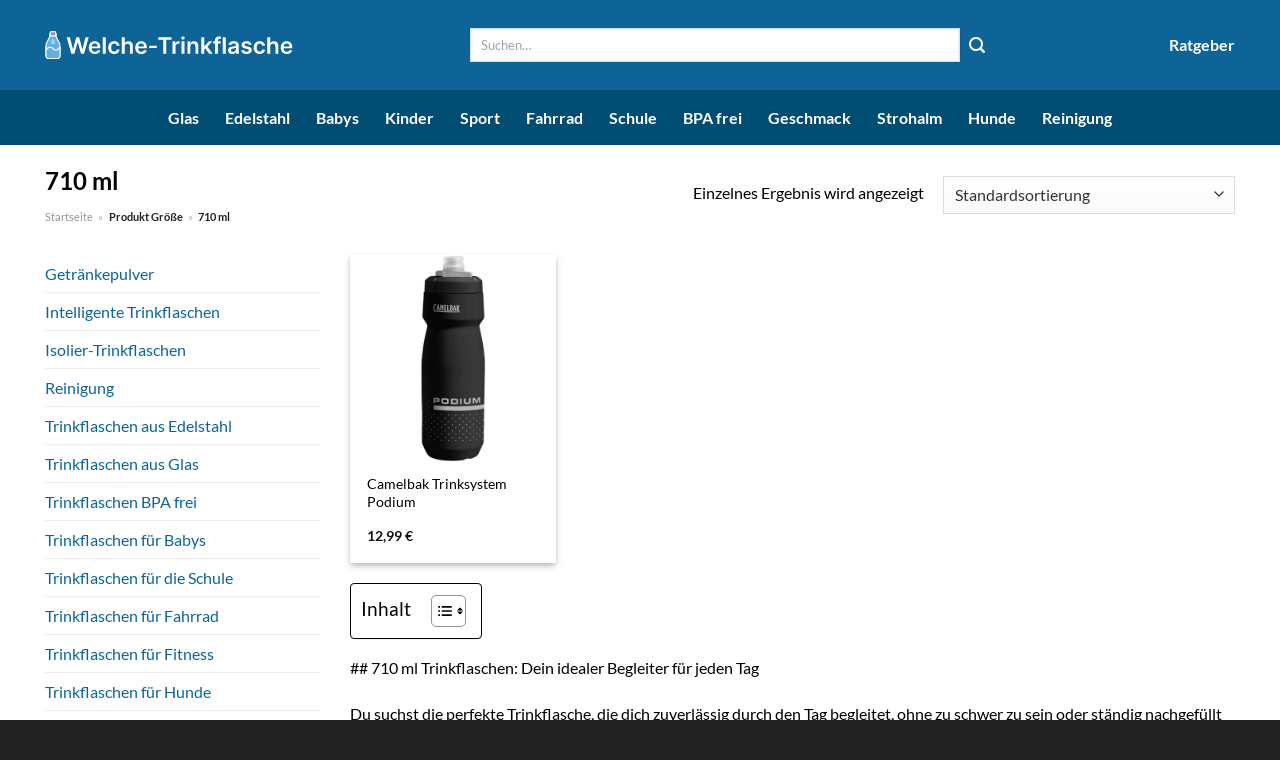

--- FILE ---
content_type: text/html; charset=UTF-8
request_url: https://www.welche-trinkflasche.de/groesse/710-ml/
body_size: 29696
content:
<!DOCTYPE html>
<html lang="de" class="loading-site no-js">
<head><meta charset="UTF-8" /><script>if(navigator.userAgent.match(/MSIE|Internet Explorer/i)||navigator.userAgent.match(/Trident\/7\..*?rv:11/i)){var href=document.location.href;if(!href.match(/[?&]nowprocket/)){if(href.indexOf("?")==-1){if(href.indexOf("#")==-1){document.location.href=href+"?nowprocket=1"}else{document.location.href=href.replace("#","?nowprocket=1#")}}else{if(href.indexOf("#")==-1){document.location.href=href+"&nowprocket=1"}else{document.location.href=href.replace("#","&nowprocket=1#")}}}}</script><script>(()=>{class RocketLazyLoadScripts{constructor(){this.v="1.2.6",this.triggerEvents=["keydown","mousedown","mousemove","touchmove","touchstart","touchend","wheel"],this.userEventHandler=this.t.bind(this),this.touchStartHandler=this.i.bind(this),this.touchMoveHandler=this.o.bind(this),this.touchEndHandler=this.h.bind(this),this.clickHandler=this.u.bind(this),this.interceptedClicks=[],this.interceptedClickListeners=[],this.l(this),window.addEventListener("pageshow",(t=>{this.persisted=t.persisted,this.everythingLoaded&&this.m()})),this.CSPIssue=sessionStorage.getItem("rocketCSPIssue"),document.addEventListener("securitypolicyviolation",(t=>{this.CSPIssue||"script-src-elem"!==t.violatedDirective||"data"!==t.blockedURI||(this.CSPIssue=!0,sessionStorage.setItem("rocketCSPIssue",!0))})),document.addEventListener("DOMContentLoaded",(()=>{this.k()})),this.delayedScripts={normal:[],async:[],defer:[]},this.trash=[],this.allJQueries=[]}p(t){document.hidden?t.t():(this.triggerEvents.forEach((e=>window.addEventListener(e,t.userEventHandler,{passive:!0}))),window.addEventListener("touchstart",t.touchStartHandler,{passive:!0}),window.addEventListener("mousedown",t.touchStartHandler),document.addEventListener("visibilitychange",t.userEventHandler))}_(){this.triggerEvents.forEach((t=>window.removeEventListener(t,this.userEventHandler,{passive:!0}))),document.removeEventListener("visibilitychange",this.userEventHandler)}i(t){"HTML"!==t.target.tagName&&(window.addEventListener("touchend",this.touchEndHandler),window.addEventListener("mouseup",this.touchEndHandler),window.addEventListener("touchmove",this.touchMoveHandler,{passive:!0}),window.addEventListener("mousemove",this.touchMoveHandler),t.target.addEventListener("click",this.clickHandler),this.L(t.target,!0),this.S(t.target,"onclick","rocket-onclick"),this.C())}o(t){window.removeEventListener("touchend",this.touchEndHandler),window.removeEventListener("mouseup",this.touchEndHandler),window.removeEventListener("touchmove",this.touchMoveHandler,{passive:!0}),window.removeEventListener("mousemove",this.touchMoveHandler),t.target.removeEventListener("click",this.clickHandler),this.L(t.target,!1),this.S(t.target,"rocket-onclick","onclick"),this.M()}h(){window.removeEventListener("touchend",this.touchEndHandler),window.removeEventListener("mouseup",this.touchEndHandler),window.removeEventListener("touchmove",this.touchMoveHandler,{passive:!0}),window.removeEventListener("mousemove",this.touchMoveHandler)}u(t){t.target.removeEventListener("click",this.clickHandler),this.L(t.target,!1),this.S(t.target,"rocket-onclick","onclick"),this.interceptedClicks.push(t),t.preventDefault(),t.stopPropagation(),t.stopImmediatePropagation(),this.M()}O(){window.removeEventListener("touchstart",this.touchStartHandler,{passive:!0}),window.removeEventListener("mousedown",this.touchStartHandler),this.interceptedClicks.forEach((t=>{t.target.dispatchEvent(new MouseEvent("click",{view:t.view,bubbles:!0,cancelable:!0}))}))}l(t){EventTarget.prototype.addEventListenerWPRocketBase=EventTarget.prototype.addEventListener,EventTarget.prototype.addEventListener=function(e,i,o){"click"!==e||t.windowLoaded||i===t.clickHandler||t.interceptedClickListeners.push({target:this,func:i,options:o}),(this||window).addEventListenerWPRocketBase(e,i,o)}}L(t,e){this.interceptedClickListeners.forEach((i=>{i.target===t&&(e?t.removeEventListener("click",i.func,i.options):t.addEventListener("click",i.func,i.options))})),t.parentNode!==document.documentElement&&this.L(t.parentNode,e)}D(){return new Promise((t=>{this.P?this.M=t:t()}))}C(){this.P=!0}M(){this.P=!1}S(t,e,i){t.hasAttribute&&t.hasAttribute(e)&&(event.target.setAttribute(i,event.target.getAttribute(e)),event.target.removeAttribute(e))}t(){this._(this),"loading"===document.readyState?document.addEventListener("DOMContentLoaded",this.R.bind(this)):this.R()}k(){let t=[];document.querySelectorAll("script[type=rocketlazyloadscript][data-rocket-src]").forEach((e=>{let i=e.getAttribute("data-rocket-src");if(i&&!i.startsWith("data:")){0===i.indexOf("//")&&(i=location.protocol+i);try{const o=new URL(i).origin;o!==location.origin&&t.push({src:o,crossOrigin:e.crossOrigin||"module"===e.getAttribute("data-rocket-type")})}catch(t){}}})),t=[...new Map(t.map((t=>[JSON.stringify(t),t]))).values()],this.T(t,"preconnect")}async R(){this.lastBreath=Date.now(),this.j(this),this.F(this),this.I(),this.W(),this.q(),await this.A(this.delayedScripts.normal),await this.A(this.delayedScripts.defer),await this.A(this.delayedScripts.async);try{await this.U(),await this.H(this),await this.J()}catch(t){console.error(t)}window.dispatchEvent(new Event("rocket-allScriptsLoaded")),this.everythingLoaded=!0,this.D().then((()=>{this.O()})),this.N()}W(){document.querySelectorAll("script[type=rocketlazyloadscript]").forEach((t=>{t.hasAttribute("data-rocket-src")?t.hasAttribute("async")&&!1!==t.async?this.delayedScripts.async.push(t):t.hasAttribute("defer")&&!1!==t.defer||"module"===t.getAttribute("data-rocket-type")?this.delayedScripts.defer.push(t):this.delayedScripts.normal.push(t):this.delayedScripts.normal.push(t)}))}async B(t){if(await this.G(),!0!==t.noModule||!("noModule"in HTMLScriptElement.prototype))return new Promise((e=>{let i;function o(){(i||t).setAttribute("data-rocket-status","executed"),e()}try{if(navigator.userAgent.indexOf("Firefox/")>0||""===navigator.vendor||this.CSPIssue)i=document.createElement("script"),[...t.attributes].forEach((t=>{let e=t.nodeName;"type"!==e&&("data-rocket-type"===e&&(e="type"),"data-rocket-src"===e&&(e="src"),i.setAttribute(e,t.nodeValue))})),t.text&&(i.text=t.text),i.hasAttribute("src")?(i.addEventListener("load",o),i.addEventListener("error",(function(){i.setAttribute("data-rocket-status","failed-network"),e()})),setTimeout((()=>{i.isConnected||e()}),1)):(i.text=t.text,o()),t.parentNode.replaceChild(i,t);else{const i=t.getAttribute("data-rocket-type"),s=t.getAttribute("data-rocket-src");i?(t.type=i,t.removeAttribute("data-rocket-type")):t.removeAttribute("type"),t.addEventListener("load",o),t.addEventListener("error",(i=>{this.CSPIssue&&i.target.src.startsWith("data:")?(console.log("WPRocket: data-uri blocked by CSP -> fallback"),t.removeAttribute("src"),this.B(t).then(e)):(t.setAttribute("data-rocket-status","failed-network"),e())})),s?(t.removeAttribute("data-rocket-src"),t.src=s):t.src="data:text/javascript;base64,"+window.btoa(unescape(encodeURIComponent(t.text)))}}catch(i){t.setAttribute("data-rocket-status","failed-transform"),e()}}));t.setAttribute("data-rocket-status","skipped")}async A(t){const e=t.shift();return e&&e.isConnected?(await this.B(e),this.A(t)):Promise.resolve()}q(){this.T([...this.delayedScripts.normal,...this.delayedScripts.defer,...this.delayedScripts.async],"preload")}T(t,e){var i=document.createDocumentFragment();t.forEach((t=>{const o=t.getAttribute&&t.getAttribute("data-rocket-src")||t.src;if(o&&!o.startsWith("data:")){const s=document.createElement("link");s.href=o,s.rel=e,"preconnect"!==e&&(s.as="script"),t.getAttribute&&"module"===t.getAttribute("data-rocket-type")&&(s.crossOrigin=!0),t.crossOrigin&&(s.crossOrigin=t.crossOrigin),t.integrity&&(s.integrity=t.integrity),i.appendChild(s),this.trash.push(s)}})),document.head.appendChild(i)}j(t){let e={};function i(i,o){return e[o].eventsToRewrite.indexOf(i)>=0&&!t.everythingLoaded?"rocket-"+i:i}function o(t,o){!function(t){e[t]||(e[t]={originalFunctions:{add:t.addEventListener,remove:t.removeEventListener},eventsToRewrite:[]},t.addEventListener=function(){arguments[0]=i(arguments[0],t),e[t].originalFunctions.add.apply(t,arguments)},t.removeEventListener=function(){arguments[0]=i(arguments[0],t),e[t].originalFunctions.remove.apply(t,arguments)})}(t),e[t].eventsToRewrite.push(o)}function s(e,i){let o=e[i];e[i]=null,Object.defineProperty(e,i,{get:()=>o||function(){},set(s){t.everythingLoaded?o=s:e["rocket"+i]=o=s}})}o(document,"DOMContentLoaded"),o(window,"DOMContentLoaded"),o(window,"load"),o(window,"pageshow"),o(document,"readystatechange"),s(document,"onreadystatechange"),s(window,"onload"),s(window,"onpageshow");try{Object.defineProperty(document,"readyState",{get:()=>t.rocketReadyState,set(e){t.rocketReadyState=e},configurable:!0}),document.readyState="loading"}catch(t){console.log("WPRocket DJE readyState conflict, bypassing")}}F(t){let e;function i(e){return t.everythingLoaded?e:e.split(" ").map((t=>"load"===t||0===t.indexOf("load.")?"rocket-jquery-load":t)).join(" ")}function o(o){function s(t){const e=o.fn[t];o.fn[t]=o.fn.init.prototype[t]=function(){return this[0]===window&&("string"==typeof arguments[0]||arguments[0]instanceof String?arguments[0]=i(arguments[0]):"object"==typeof arguments[0]&&Object.keys(arguments[0]).forEach((t=>{const e=arguments[0][t];delete arguments[0][t],arguments[0][i(t)]=e}))),e.apply(this,arguments),this}}o&&o.fn&&!t.allJQueries.includes(o)&&(o.fn.ready=o.fn.init.prototype.ready=function(e){return t.domReadyFired?e.bind(document)(o):document.addEventListener("rocket-DOMContentLoaded",(()=>e.bind(document)(o))),o([])},s("on"),s("one"),t.allJQueries.push(o)),e=o}o(window.jQuery),Object.defineProperty(window,"jQuery",{get:()=>e,set(t){o(t)}})}async H(t){const e=document.querySelector("script[data-webpack]");e&&(await async function(){return new Promise((t=>{e.addEventListener("load",t),e.addEventListener("error",t)}))}(),await t.K(),await t.H(t))}async U(){this.domReadyFired=!0;try{document.readyState="interactive"}catch(t){}await this.G(),document.dispatchEvent(new Event("rocket-readystatechange")),await this.G(),document.rocketonreadystatechange&&document.rocketonreadystatechange(),await this.G(),document.dispatchEvent(new Event("rocket-DOMContentLoaded")),await this.G(),window.dispatchEvent(new Event("rocket-DOMContentLoaded"))}async J(){try{document.readyState="complete"}catch(t){}await this.G(),document.dispatchEvent(new Event("rocket-readystatechange")),await this.G(),document.rocketonreadystatechange&&document.rocketonreadystatechange(),await this.G(),window.dispatchEvent(new Event("rocket-load")),await this.G(),window.rocketonload&&window.rocketonload(),await this.G(),this.allJQueries.forEach((t=>t(window).trigger("rocket-jquery-load"))),await this.G();const t=new Event("rocket-pageshow");t.persisted=this.persisted,window.dispatchEvent(t),await this.G(),window.rocketonpageshow&&window.rocketonpageshow({persisted:this.persisted}),this.windowLoaded=!0}m(){document.onreadystatechange&&document.onreadystatechange(),window.onload&&window.onload(),window.onpageshow&&window.onpageshow({persisted:this.persisted})}I(){const t=new Map;document.write=document.writeln=function(e){const i=document.currentScript;i||console.error("WPRocket unable to document.write this: "+e);const o=document.createRange(),s=i.parentElement;let n=t.get(i);void 0===n&&(n=i.nextSibling,t.set(i,n));const c=document.createDocumentFragment();o.setStart(c,0),c.appendChild(o.createContextualFragment(e)),s.insertBefore(c,n)}}async G(){Date.now()-this.lastBreath>45&&(await this.K(),this.lastBreath=Date.now())}async K(){return document.hidden?new Promise((t=>setTimeout(t))):new Promise((t=>requestAnimationFrame(t)))}N(){this.trash.forEach((t=>t.remove()))}static run(){const t=new RocketLazyLoadScripts;t.p(t)}}RocketLazyLoadScripts.run()})();</script>
	
	<link rel="profile" href="http://gmpg.org/xfn/11" />
	<link rel="pingback" href="https://www.welche-trinkflasche.de/xmlrpc.php" />

	<script type="rocketlazyloadscript">(function(html){html.className = html.className.replace(/\bno-js\b/,'js')})(document.documentElement);</script>
<meta name='robots' content='index, follow, max-image-preview:large, max-snippet:-1, max-video-preview:-1' />
<link rel="preload" href="https://www.welche-trinkflasche.de/wp-content/plugins/rate-my-post/public/css/fonts/ratemypost.ttf" type="font/ttf" as="font" crossorigin="anonymous"><meta name="viewport" content="width=device-width, initial-scale=1" />
	<!-- This site is optimized with the Yoast SEO plugin v26.8 - https://yoast.com/product/yoast-seo-wordpress/ -->
	<title>‎710 ml Trinkflaschen hier online kaufen</title>
	<meta name="description" content="Mega Auswahl an tollen ‎710 ml Trinkflaschen ✓ entdecke jetzt hier die besten Flaschen zu top Preisen ✓" />
	<link rel="canonical" href="https://www.welche-trinkflasche.de/groesse/710-ml/" />
	<meta property="og:locale" content="de_DE" />
	<meta property="og:type" content="article" />
	<meta property="og:title" content="‎710 ml Trinkflaschen hier online kaufen" />
	<meta property="og:description" content="Mega Auswahl an tollen ‎710 ml Trinkflaschen ✓ entdecke jetzt hier die besten Flaschen zu top Preisen ✓" />
	<meta property="og:url" content="https://www.welche-trinkflasche.de/groesse/710-ml/" />
	<meta property="og:site_name" content="Welche-Trinkflasche.de" />
	<meta property="og:image" content="https://www.welche-trinkflasche.de/wp-content/uploads/2024/04/welche-trinkflasche-de-vorschau.jpg" />
	<meta property="og:image:width" content="1200" />
	<meta property="og:image:height" content="627" />
	<meta property="og:image:type" content="image/jpeg" />
	<meta name="twitter:card" content="summary_large_image" />
	<script type="application/ld+json" class="yoast-schema-graph">{"@context":"https://schema.org","@graph":[{"@type":"CollectionPage","@id":"https://www.welche-trinkflasche.de/groesse/710-ml/","url":"https://www.welche-trinkflasche.de/groesse/710-ml/","name":"‎710 ml Trinkflaschen hier online kaufen","isPartOf":{"@id":"https://www.welche-trinkflasche.de/#website"},"primaryImageOfPage":{"@id":"https://www.welche-trinkflasche.de/groesse/710-ml/#primaryimage"},"image":{"@id":"https://www.welche-trinkflasche.de/groesse/710-ml/#primaryimage"},"thumbnailUrl":"https://www.welche-trinkflasche.de/wp-content/uploads/2023/03/camelbak-trinksystem-podium-1.jpg","description":"Mega Auswahl an tollen ‎710 ml Trinkflaschen ✓ entdecke jetzt hier die besten Flaschen zu top Preisen ✓","breadcrumb":{"@id":"https://www.welche-trinkflasche.de/groesse/710-ml/#breadcrumb"},"inLanguage":"de"},{"@type":"ImageObject","inLanguage":"de","@id":"https://www.welche-trinkflasche.de/groesse/710-ml/#primaryimage","url":"https://www.welche-trinkflasche.de/wp-content/uploads/2023/03/camelbak-trinksystem-podium-1.jpg","contentUrl":"https://www.welche-trinkflasche.de/wp-content/uploads/2023/03/camelbak-trinksystem-podium-1.jpg","width":228,"height":707},{"@type":"BreadcrumbList","@id":"https://www.welche-trinkflasche.de/groesse/710-ml/#breadcrumb","itemListElement":[{"@type":"ListItem","position":1,"name":"Startseite","item":"https://www.welche-trinkflasche.de/"},{"@type":"ListItem","position":2,"name":"‎710 ml"}]},{"@type":"WebSite","@id":"https://www.welche-trinkflasche.de/#website","url":"https://www.welche-trinkflasche.de/","name":"Welche-Trinkflasche.de","description":"finde die passende Trinkflasche für dich","publisher":{"@id":"https://www.welche-trinkflasche.de/#organization"},"potentialAction":[{"@type":"SearchAction","target":{"@type":"EntryPoint","urlTemplate":"https://www.welche-trinkflasche.de/?s={search_term_string}"},"query-input":{"@type":"PropertyValueSpecification","valueRequired":true,"valueName":"search_term_string"}}],"inLanguage":"de"},{"@type":"Organization","@id":"https://www.welche-trinkflasche.de/#organization","name":"Welche-Trinkflasche.de","url":"https://www.welche-trinkflasche.de/","logo":{"@type":"ImageObject","inLanguage":"de","@id":"https://www.welche-trinkflasche.de/#/schema/logo/image/","url":"https://www.welche-trinkflasche.de/wp-content/uploads/2023/06/wetri.jpg","contentUrl":"https://www.welche-trinkflasche.de/wp-content/uploads/2023/06/wetri.jpg","width":314,"height":32,"caption":"Welche-Trinkflasche.de"},"image":{"@id":"https://www.welche-trinkflasche.de/#/schema/logo/image/"}}]}</script>
	<!-- / Yoast SEO plugin. -->



<link rel='prefetch' href='https://www.welche-trinkflasche.de/wp-content/themes/flatsome/assets/js/flatsome.js?ver=a0a7aee297766598a20e' />
<link rel='prefetch' href='https://www.welche-trinkflasche.de/wp-content/themes/flatsome/assets/js/chunk.slider.js?ver=3.18.7' />
<link rel='prefetch' href='https://www.welche-trinkflasche.de/wp-content/themes/flatsome/assets/js/chunk.popups.js?ver=3.18.7' />
<link rel='prefetch' href='https://www.welche-trinkflasche.de/wp-content/themes/flatsome/assets/js/chunk.tooltips.js?ver=3.18.7' />
<link rel='prefetch' href='https://www.welche-trinkflasche.de/wp-content/themes/flatsome/assets/js/woocommerce.js?ver=49415fe6a9266f32f1f2' />
<style id='wp-img-auto-sizes-contain-inline-css' type='text/css'>
img:is([sizes=auto i],[sizes^="auto," i]){contain-intrinsic-size:3000px 1500px}
/*# sourceURL=wp-img-auto-sizes-contain-inline-css */
</style>
<link data-minify="1" rel='stylesheet' id='maintenanceLayer-css' href='https://www.welche-trinkflasche.de/wp-content/cache/min/1/wp-content/plugins/dailylead_maintenance/css/layer.css?ver=1765718522' type='text/css' media='all' />
<link data-minify="1" rel='stylesheet' id='rate-my-post-css' href='https://www.welche-trinkflasche.de/wp-content/cache/min/1/wp-content/plugins/rate-my-post/public/css/rate-my-post.css?ver=1765718522' type='text/css' media='all' />
<style id='rate-my-post-inline-css' type='text/css'>
.rmp-widgets-container p {  font-size: 12px;}.rmp-rating-widget .rmp-icon--ratings {  font-size: 12px;}
/*# sourceURL=rate-my-post-inline-css */
</style>
<style id='woocommerce-inline-inline-css' type='text/css'>
.woocommerce form .form-row .required { visibility: visible; }
/*# sourceURL=woocommerce-inline-inline-css */
</style>
<link rel='stylesheet' id='ez-toc-css' href='https://www.welche-trinkflasche.de/wp-content/plugins/easy-table-of-contents/assets/css/screen.min.css?ver=2.0.80' type='text/css' media='all' />
<style id='ez-toc-inline-css' type='text/css'>
div#ez-toc-container .ez-toc-title {font-size: 120%;}div#ez-toc-container .ez-toc-title {font-weight: 500;}div#ez-toc-container ul li , div#ez-toc-container ul li a {font-size: 95%;}div#ez-toc-container ul li , div#ez-toc-container ul li a {font-weight: 500;}div#ez-toc-container nav ul ul li {font-size: 90%;}div#ez-toc-container {background: #fff;border: 1px solid #000000;}div#ez-toc-container p.ez-toc-title , #ez-toc-container .ez_toc_custom_title_icon , #ez-toc-container .ez_toc_custom_toc_icon {color: #000000;}div#ez-toc-container ul.ez-toc-list a {color: #000000;}div#ez-toc-container ul.ez-toc-list a:hover {color: #000000;}div#ez-toc-container ul.ez-toc-list a:visited {color: #000000;}.ez-toc-counter nav ul li a::before {color: ;}.ez-toc-box-title {font-weight: bold; margin-bottom: 10px; text-align: center; text-transform: uppercase; letter-spacing: 1px; color: #666; padding-bottom: 5px;position:absolute;top:-4%;left:5%;background-color: inherit;transition: top 0.3s ease;}.ez-toc-box-title.toc-closed {top:-25%;}
.ez-toc-container-direction {direction: ltr;}.ez-toc-counter ul{counter-reset: item ;}.ez-toc-counter nav ul li a::before {content: counters(item, '.', decimal) '. ';display: inline-block;counter-increment: item;flex-grow: 0;flex-shrink: 0;margin-right: .2em; float: left; }.ez-toc-widget-direction {direction: ltr;}.ez-toc-widget-container ul{counter-reset: item ;}.ez-toc-widget-container nav ul li a::before {content: counters(item, '.', decimal) '. ';display: inline-block;counter-increment: item;flex-grow: 0;flex-shrink: 0;margin-right: .2em; float: left; }
/*# sourceURL=ez-toc-inline-css */
</style>
<link data-minify="1" rel='stylesheet' id='flatsome-main-css' href='https://www.welche-trinkflasche.de/wp-content/cache/min/1/wp-content/themes/flatsome/assets/css/flatsome.css?ver=1765718522' type='text/css' media='all' />
<style id='flatsome-main-inline-css' type='text/css'>
@font-face {
				font-family: "fl-icons";
				font-display: block;
				src: url(https://www.welche-trinkflasche.de/wp-content/themes/flatsome/assets/css/icons/fl-icons.eot?v=3.18.7);
				src:
					url(https://www.welche-trinkflasche.de/wp-content/themes/flatsome/assets/css/icons/fl-icons.eot#iefix?v=3.18.7) format("embedded-opentype"),
					url(https://www.welche-trinkflasche.de/wp-content/themes/flatsome/assets/css/icons/fl-icons.woff2?v=3.18.7) format("woff2"),
					url(https://www.welche-trinkflasche.de/wp-content/themes/flatsome/assets/css/icons/fl-icons.ttf?v=3.18.7) format("truetype"),
					url(https://www.welche-trinkflasche.de/wp-content/themes/flatsome/assets/css/icons/fl-icons.woff?v=3.18.7) format("woff"),
					url(https://www.welche-trinkflasche.de/wp-content/themes/flatsome/assets/css/icons/fl-icons.svg?v=3.18.7#fl-icons) format("svg");
			}
/*# sourceURL=flatsome-main-inline-css */
</style>
<link data-minify="1" rel='stylesheet' id='flatsome-shop-css' href='https://www.welche-trinkflasche.de/wp-content/cache/min/1/wp-content/themes/flatsome/assets/css/flatsome-shop.css?ver=1765718522' type='text/css' media='all' />
<script data-minify="1" type="text/javascript" src="https://www.welche-trinkflasche.de/wp-content/cache/min/1/wp-content/plugins/dailylead_maintenance/js/layerShow.js?ver=1765718522" id="maintenanceLayerShow-js" data-rocket-defer defer></script>
<script data-minify="1" type="text/javascript" src="https://www.welche-trinkflasche.de/wp-content/cache/min/1/wp-content/plugins/dailylead_maintenance/js/layer.js?ver=1765718522" id="maintenanceLayer-js" data-rocket-defer defer></script>
<script type="rocketlazyloadscript" data-rocket-type="text/javascript" data-rocket-src="https://www.welche-trinkflasche.de/wp-includes/js/jquery/jquery.min.js?ver=3.7.1" id="jquery-core-js" data-rocket-defer defer></script>
<script type="rocketlazyloadscript" data-rocket-type="text/javascript" data-rocket-src="https://www.welche-trinkflasche.de/wp-content/plugins/woocommerce/assets/js/jquery-blockui/jquery.blockUI.min.js?ver=2.7.0-wc.9.4.4" id="jquery-blockui-js" data-wp-strategy="defer" data-rocket-defer defer></script>
<script type="text/javascript" id="wc-add-to-cart-js-extra">
/* <![CDATA[ */
var wc_add_to_cart_params = {"ajax_url":"/wp-admin/admin-ajax.php","wc_ajax_url":"/?wc-ajax=%%endpoint%%","i18n_view_cart":"Warenkorb anzeigen","cart_url":"https://www.welche-trinkflasche.de","is_cart":"","cart_redirect_after_add":"no"};
//# sourceURL=wc-add-to-cart-js-extra
/* ]]> */
</script>
<script type="rocketlazyloadscript" data-rocket-type="text/javascript" data-rocket-src="https://www.welche-trinkflasche.de/wp-content/plugins/woocommerce/assets/js/frontend/add-to-cart.min.js?ver=9.4.4" id="wc-add-to-cart-js" defer="defer" data-wp-strategy="defer"></script>
<script type="rocketlazyloadscript" data-rocket-type="text/javascript" data-rocket-src="https://www.welche-trinkflasche.de/wp-content/plugins/woocommerce/assets/js/js-cookie/js.cookie.min.js?ver=2.1.4-wc.9.4.4" id="js-cookie-js" data-wp-strategy="defer" data-rocket-defer defer></script>
<script type="rocketlazyloadscript">
  var _paq = window._paq = window._paq || [];
  /* tracker methods like "setCustomDimension" should be called before "trackPageView" */
  _paq.push(['trackPageView']);
  _paq.push(['enableLinkTracking']);
  (function() {
    var u="https://stats.dailylead.de/";
    _paq.push(['setTrackerUrl', u+'matomo.php']);
    _paq.push(['setSiteId', '237']);
    var d=document, g=d.createElement('script'), s=d.getElementsByTagName('script')[0];
    g.async=true; g.src=u+'matomo.js'; s.parentNode.insertBefore(g,s);
  })();
</script>
<script type="rocketlazyloadscript" data-minify="1" data-host="https://digistats.de" data-dnt="false" data-rocket-src="https://www.welche-trinkflasche.de/wp-content/cache/min/1/js/script.js?ver=1765718522" id="ZwSg9rf6GA" async defer></script>	<noscript><style>.woocommerce-product-gallery{ opacity: 1 !important; }</style></noscript>
	<style class='wp-fonts-local' type='text/css'>
@font-face{font-family:Inter;font-style:normal;font-weight:300 900;font-display:fallback;src:url('https://www.welche-trinkflasche.de/wp-content/plugins/woocommerce/assets/fonts/Inter-VariableFont_slnt,wght.woff2') format('woff2');font-stretch:normal;}
@font-face{font-family:Cardo;font-style:normal;font-weight:400;font-display:fallback;src:url('https://www.welche-trinkflasche.de/wp-content/plugins/woocommerce/assets/fonts/cardo_normal_400.woff2') format('woff2');}
</style>
<link rel="icon" href="https://www.welche-trinkflasche.de/wp-content/uploads/2023/03/cropped-wtdelogow-–-1-1-32x32.png" sizes="32x32" />
<link rel="icon" href="https://www.welche-trinkflasche.de/wp-content/uploads/2023/03/cropped-wtdelogow-–-1-1-192x192.png" sizes="192x192" />
<link rel="apple-touch-icon" href="https://www.welche-trinkflasche.de/wp-content/uploads/2023/03/cropped-wtdelogow-–-1-1-180x180.png" />
<meta name="msapplication-TileImage" content="https://www.welche-trinkflasche.de/wp-content/uploads/2023/03/cropped-wtdelogow-–-1-1-270x270.png" />
<style id="custom-css" type="text/css">:root {--primary-color: #0e6496;--fs-color-primary: #0e6496;--fs-color-secondary: #0e6496;--fs-color-success: #7a9c59;--fs-color-alert: #b20000;--fs-experimental-link-color: #0e6496;--fs-experimental-link-color-hover: #000000;}.tooltipster-base {--tooltip-color: #fff;--tooltip-bg-color: #000;}.off-canvas-right .mfp-content, .off-canvas-left .mfp-content {--drawer-width: 300px;}.off-canvas .mfp-content.off-canvas-cart {--drawer-width: 360px;}.container-width, .full-width .ubermenu-nav, .container, .row{max-width: 1220px}.row.row-collapse{max-width: 1190px}.row.row-small{max-width: 1212.5px}.row.row-large{max-width: 1250px}.header-main{height: 90px}#logo img{max-height: 90px}#logo{width:250px;}#logo img{padding:8px 0;}.header-bottom{min-height: 55px}.header-top{min-height: 30px}.transparent .header-main{height: 90px}.transparent #logo img{max-height: 90px}.has-transparent + .page-title:first-of-type,.has-transparent + #main > .page-title,.has-transparent + #main > div > .page-title,.has-transparent + #main .page-header-wrapper:first-of-type .page-title{padding-top: 140px;}.header.show-on-scroll,.stuck .header-main{height:70px!important}.stuck #logo img{max-height: 70px!important}.search-form{ width: 60%;}.header-bg-color {background-color: #0e6496}.header-bottom {background-color: #004c72}.header-main .nav > li > a{line-height: 16px }.stuck .header-main .nav > li > a{line-height: 50px }@media (max-width: 549px) {.header-main{height: 70px}#logo img{max-height: 70px}}body{color: #000000}h1,h2,h3,h4,h5,h6,.heading-font{color: #000000;}body{font-family: Lato, sans-serif;}body {font-weight: 400;font-style: normal;}.nav > li > a {font-family: Lato, sans-serif;}.mobile-sidebar-levels-2 .nav > li > ul > li > a {font-family: Lato, sans-serif;}.nav > li > a,.mobile-sidebar-levels-2 .nav > li > ul > li > a {font-weight: 700;font-style: normal;}h1,h2,h3,h4,h5,h6,.heading-font, .off-canvas-center .nav-sidebar.nav-vertical > li > a{font-family: Lato, sans-serif;}h1,h2,h3,h4,h5,h6,.heading-font,.banner h1,.banner h2 {font-weight: 700;font-style: normal;}.alt-font{font-family: "Dancing Script", sans-serif;}.alt-font {font-weight: 400!important;font-style: normal!important;}.header:not(.transparent) .header-nav-main.nav > li > a {color: #ffffff;}.header:not(.transparent) .header-bottom-nav.nav > li > a{color: #ffffff;}.widget:where(:not(.widget_shopping_cart)) a{color: #000000;}.widget:where(:not(.widget_shopping_cart)) a:hover{color: #0e6496;}.widget .tagcloud a:hover{border-color: #0e6496; background-color: #0e6496;}.has-equal-box-heights .box-image {padding-top: 100%;}@media screen and (min-width: 550px){.products .box-vertical .box-image{min-width: 247px!important;width: 247px!important;}}.header-main .social-icons,.header-main .cart-icon strong,.header-main .menu-title,.header-main .header-button > .button.is-outline,.header-main .nav > li > a > i:not(.icon-angle-down){color: #ffffff!important;}.header-main .header-button > .button.is-outline,.header-main .cart-icon strong:after,.header-main .cart-icon strong{border-color: #ffffff!important;}.header-main .header-button > .button:not(.is-outline){background-color: #ffffff!important;}.header-main .current-dropdown .cart-icon strong,.header-main .header-button > .button:hover,.header-main .header-button > .button:hover i,.header-main .header-button > .button:hover span{color:#FFF!important;}.header-main .menu-title:hover,.header-main .social-icons a:hover,.header-main .header-button > .button.is-outline:hover,.header-main .nav > li > a:hover > i:not(.icon-angle-down){color: #ffffff!important;}.header-main .current-dropdown .cart-icon strong,.header-main .header-button > .button:hover{background-color: #ffffff!important;}.header-main .current-dropdown .cart-icon strong:after,.header-main .current-dropdown .cart-icon strong,.header-main .header-button > .button:hover{border-color: #ffffff!important;}.absolute-footer, html{background-color: #222222}.page-title-small + main .product-container > .row{padding-top:0;}.nav-vertical-fly-out > li + li {border-top-width: 1px; border-top-style: solid;}/* Custom CSS */.header-vertical-menu__fly-out .current-dropdown.menu-item .nav-dropdown {display: block;}.header-vertical-menu__opener {font-size: initial;}.off-canvas-right .mfp-content, .off-canvas-left .mfp-content {max-width: 320px;width:100%}.off-canvas-left.mfp-ready .mfp-close {color: black;}.product-summary .woocommerce-Price-currencySymbol {font-size: inherit;vertical-align: inherit;margin-top: inherit;}.product-section-title-related {text-align: center;padding-top: 45px;}.yith-wcwl-add-to-wishlist {margin-top: 10px;margin-bottom: 30px;}.page-title {margin-top: 20px;}@media screen and (min-width: 850px) {.page-title-inner {padding-top: 0;min-height: auto;}}/*** START Sticky Banner ***/.sticky-add-to-cart__product img {display: none;}.sticky-add-to-cart__product .product-title-small {display: none;}.sticky-add-to-cart--active .cart {padding-top: 5px;padding-bottom: 5px;max-width: 250px;flex-grow: 1;font-size: smaller;margin-bottom: 0;}.sticky-add-to-cart.sticky-add-to-cart--active .single_add_to_cart_button{margin: 0;padding-top: 10px;padding-bottom: 10px;border-radius: 99px;width: 100%;line-height: 1.5;}.single_add_to_cart_button,.sticky-add-to-cart:not(.sticky-add-to-cart--active) .single_add_to_cart_button {padding: 5px;max-width: 300px;width:100%;margin:0;}.sticky-add-to-cart--active {-webkit-backdrop-filter: blur(7px);backdrop-filter: blur(7px);display: flex;justify-content: center;padding: 3px 10px;}.sticky-add-to-cart__product .product-title-small {height: 14px;overflow: hidden;}.sticky-add-to-cart--active .woocommerce-variation-price, .sticky-add-to-cart--active .product-page-price {font-size: 24px;}.sticky-add-to-cart--active .price del {font-size: 50%;margin-bottom: 4px;}.sticky-add-to-cart--active .price del::after {width: 50%;}.sticky-add-to-cart__product {margin-right: 5px;}/*** END Sticky Banner ***/.yadore {display: grid;grid-template-columns: repeat(4,minmax(0,1fr));gap:1rem;}.col-4 .yadore {display: grid;grid-template-columns: repeat(4,minmax(0,1fr));gap:1rem;}.yadore .yadore-item {background: #fff;border-radius: 15px;}.yadore .yadore-item li.delivery_time,.yadore .yadore-item li.stock_status,.yadore .yadore-item li.stock_status.nicht {list-style-type: none;padding: 0px 0 0px 24px;margin: 0px!important;}.yadore .yadore-item img:not(.logo) {min-height: 170px;max-height: 170px;}.yadore .yadore-item img.logo {max-width: 70px;max-height: 30px;}.ayo-logo-name {margin-top: 12px;display: block;white-space: nowrap;font-size: xx-small;}.product-info {display: flex;flex-direction: column;padding-bottom: 0;}.product-info.product-title {order: 1;}.product-info .is-divider {order: 2;}.product-info .product-short-description {order: 3;}.product-info .product-short-description li {list-style-type: none;padding: 0px 0 0px 24px;margin: 0px 0px 3px 0px!important;}li.delivery_time,.product-info .product-short-description li.delivery_time {background: url([data-uri]) no-repeat left center;}li.delivery_time,.product-info .product-short-description li.delivery_time {background: url([data-uri]) no-repeat left center;}li.stock_status,.product-info .product-short-description li.stock_status {background: url([data-uri]) no-repeat left center;}li.stock_status.nicht,.product-info .product-short-description li.stock_status.nicht {background: url([data-uri]) no-repeat left center;}.product-info .price-wrapper {order: 4;}.product-info .price-wrapper .price {margin: 0;}.product-info .cart,.product-info .sticky-add-to-cart-wrapper {order:5;margin: 25px 0;}.product-info .yith-wcwl-add-to-wishlist {order: 6;margin: 0;}.overflow-hidden { overflow: hidden;}.overflow-hidden.banner h3 {line-height: 0;}.nowrap { white-space: nowrap;}.height-40 {height: 40px !important;}.m-0 {margin: 0 !important;}a.stretched-link:after {position: absolute;top: 0;right: 0;bottom: 0;left: 0;pointer-events: auto;content: "";background-color: rgba(0,0,0,0.0);z-index: 1;}.z-index-0 {z-index: 0;}.z-index-10 {z-index: 10;}.price del {text-decoration-line: none;position: relative;}.price del::after {content: '';position: absolute;border-top: 2px solid red;width: 100%;height: 100%;left: 0;transform: rotate(-10deg);top: 50%;}.product-small.box .box-image .image-cover img {object-fit: contain;}.product-small.box .box-image {text-align: center;}.product-small.box .box-text .title-wrapper {max-height: 75px;overflow: hidden;margin-bottom: 15px;}.woocommerce-product-gallery__wrapper .woocommerce-product-gallery__image a img {max-height: 420px;width: auto;margin: 0 auto;display: block;}.has-equal-box-heights .box-image img {-o-object-fit: contain;object-fit: contain;}/* START Mobile Menu */.off-canvas-left .mfp-content, .off-canvas-right .mfp-content {width: 85%;max-width: 360px;}.off-canvas-left .mfp-content .nav>li>a, .off-canvas-right .mfp-content .nav>li>a,.mobile-sidebar-levels-2 .nav-slide>li>.sub-menu>li:not(.nav-slide-header)>a, .mobile-sidebar-levels-2 .nav-slide>li>ul.children>li:not(.nav-slide-header)>a {font-size: 1.1em;color: #000;}.mobile-sidebar-levels-2 .nav-slide>li>.sub-menu>li:not(.nav-slide-header)>a, .mobile-sidebar-levels-2 .nav-slide>li>ul.children>li:not(.nav-slide-header)>a {text-transform: none;}/* END Mobile Menu *//*** START MENU frühes umschalten auf MobileCSS ***/@media (min-width: 850px) and (max-width: 1000px) {header [data-show=show-for-medium], header .show-for-medium {display: block !important;}}@media (max-width: 1000px) {header [data-show=hide-for-medium], header .hide-for-medium {display: none !important;}.medium-logo-center .logo {-webkit-box-ordinal-group: 2;-ms-flex-order: 2;order: 2;}header .show-for-medium.flex-right {-webkit-box-ordinal-group: 3;-ms-flex-order: 3;order: 3;}.medium-logo-center .logo img {margin: 0 auto;}}/*** END MENUfrühes umschalten auf MobileCSS ***/#masthead .flex-left .header-nav.header-nav-main.nav.nav-left {-webkit-box-pack: center;-ms-flex-pack: center;justify-content: center;}.logo-left .logo {margin-left: 0;margin-right: 0px;}.product-title a {color: #000000;}.product-title a:hover {color: var(--fs-experimental-link-color);}/* Custom CSS Tablet */@media (max-width: 849px){.nav li a,.nav-vertical>li>ul li a,.nav-slide-header .toggle,.mobile-sidebar-levels-2 .nav-slide>li>ul.children>li>a, .mobile-sidebar-levels-2 .nav-slide>li>.sub-menu>li>a {color: #000 !important;opacity: 1;}/*** START Sticky Banner ***/.sticky-add-to-cart--active {justify-content: space-between;font-size: .9em;}/*** END Sticky Banner ***/.post-title.is-large {font-size: 1.75em;}}/* Custom CSS Mobile */@media (max-width: 549px){/*** START Sticky Banner ***/.sticky-add-to-cart:not(.sticky-add-to-cart--active) {width: 100% !important;max-width: 100%;}.sticky-add-to-cart:not(.sticky-add-to-cart--active) .single_add_to_cart_button {padding: 5px 25px;max-width: 100%;}/*** END Sticky Banner ***/.single_add_to_cart_button {width: 100%;}}.label-new.menu-item > a:after{content:"Neu";}.label-hot.menu-item > a:after{content:"Hot";}.label-sale.menu-item > a:after{content:"Aktion";}.label-popular.menu-item > a:after{content:"Beliebt";}</style><style id="kirki-inline-styles">/* latin-ext */
@font-face {
  font-family: 'Lato';
  font-style: normal;
  font-weight: 400;
  font-display: swap;
  src: url(https://www.welche-trinkflasche.de/wp-content/fonts/lato/S6uyw4BMUTPHjxAwXjeu.woff2) format('woff2');
  unicode-range: U+0100-02BA, U+02BD-02C5, U+02C7-02CC, U+02CE-02D7, U+02DD-02FF, U+0304, U+0308, U+0329, U+1D00-1DBF, U+1E00-1E9F, U+1EF2-1EFF, U+2020, U+20A0-20AB, U+20AD-20C0, U+2113, U+2C60-2C7F, U+A720-A7FF;
}
/* latin */
@font-face {
  font-family: 'Lato';
  font-style: normal;
  font-weight: 400;
  font-display: swap;
  src: url(https://www.welche-trinkflasche.de/wp-content/fonts/lato/S6uyw4BMUTPHjx4wXg.woff2) format('woff2');
  unicode-range: U+0000-00FF, U+0131, U+0152-0153, U+02BB-02BC, U+02C6, U+02DA, U+02DC, U+0304, U+0308, U+0329, U+2000-206F, U+20AC, U+2122, U+2191, U+2193, U+2212, U+2215, U+FEFF, U+FFFD;
}
/* latin-ext */
@font-face {
  font-family: 'Lato';
  font-style: normal;
  font-weight: 700;
  font-display: swap;
  src: url(https://www.welche-trinkflasche.de/wp-content/fonts/lato/S6u9w4BMUTPHh6UVSwaPGR_p.woff2) format('woff2');
  unicode-range: U+0100-02BA, U+02BD-02C5, U+02C7-02CC, U+02CE-02D7, U+02DD-02FF, U+0304, U+0308, U+0329, U+1D00-1DBF, U+1E00-1E9F, U+1EF2-1EFF, U+2020, U+20A0-20AB, U+20AD-20C0, U+2113, U+2C60-2C7F, U+A720-A7FF;
}
/* latin */
@font-face {
  font-family: 'Lato';
  font-style: normal;
  font-weight: 700;
  font-display: swap;
  src: url(https://www.welche-trinkflasche.de/wp-content/fonts/lato/S6u9w4BMUTPHh6UVSwiPGQ.woff2) format('woff2');
  unicode-range: U+0000-00FF, U+0131, U+0152-0153, U+02BB-02BC, U+02C6, U+02DA, U+02DC, U+0304, U+0308, U+0329, U+2000-206F, U+20AC, U+2122, U+2191, U+2193, U+2212, U+2215, U+FEFF, U+FFFD;
}/* vietnamese */
@font-face {
  font-family: 'Dancing Script';
  font-style: normal;
  font-weight: 400;
  font-display: swap;
  src: url(https://www.welche-trinkflasche.de/wp-content/fonts/dancing-script/If2cXTr6YS-zF4S-kcSWSVi_sxjsohD9F50Ruu7BMSo3Rep8ltA.woff2) format('woff2');
  unicode-range: U+0102-0103, U+0110-0111, U+0128-0129, U+0168-0169, U+01A0-01A1, U+01AF-01B0, U+0300-0301, U+0303-0304, U+0308-0309, U+0323, U+0329, U+1EA0-1EF9, U+20AB;
}
/* latin-ext */
@font-face {
  font-family: 'Dancing Script';
  font-style: normal;
  font-weight: 400;
  font-display: swap;
  src: url(https://www.welche-trinkflasche.de/wp-content/fonts/dancing-script/If2cXTr6YS-zF4S-kcSWSVi_sxjsohD9F50Ruu7BMSo3ROp8ltA.woff2) format('woff2');
  unicode-range: U+0100-02BA, U+02BD-02C5, U+02C7-02CC, U+02CE-02D7, U+02DD-02FF, U+0304, U+0308, U+0329, U+1D00-1DBF, U+1E00-1E9F, U+1EF2-1EFF, U+2020, U+20A0-20AB, U+20AD-20C0, U+2113, U+2C60-2C7F, U+A720-A7FF;
}
/* latin */
@font-face {
  font-family: 'Dancing Script';
  font-style: normal;
  font-weight: 400;
  font-display: swap;
  src: url(https://www.welche-trinkflasche.de/wp-content/fonts/dancing-script/If2cXTr6YS-zF4S-kcSWSVi_sxjsohD9F50Ruu7BMSo3Sup8.woff2) format('woff2');
  unicode-range: U+0000-00FF, U+0131, U+0152-0153, U+02BB-02BC, U+02C6, U+02DA, U+02DC, U+0304, U+0308, U+0329, U+2000-206F, U+20AC, U+2122, U+2191, U+2193, U+2212, U+2215, U+FEFF, U+FFFD;
}</style><noscript><style id="rocket-lazyload-nojs-css">.rll-youtube-player, [data-lazy-src]{display:none !important;}</style></noscript><link data-minify="1" rel='stylesheet' id='wc-blocks-style-css' href='https://www.welche-trinkflasche.de/wp-content/cache/min/1/wp-content/plugins/woocommerce/assets/client/blocks/wc-blocks.css?ver=1765718522' type='text/css' media='all' />
<style id='global-styles-inline-css' type='text/css'>
:root{--wp--preset--aspect-ratio--square: 1;--wp--preset--aspect-ratio--4-3: 4/3;--wp--preset--aspect-ratio--3-4: 3/4;--wp--preset--aspect-ratio--3-2: 3/2;--wp--preset--aspect-ratio--2-3: 2/3;--wp--preset--aspect-ratio--16-9: 16/9;--wp--preset--aspect-ratio--9-16: 9/16;--wp--preset--color--black: #000000;--wp--preset--color--cyan-bluish-gray: #abb8c3;--wp--preset--color--white: #ffffff;--wp--preset--color--pale-pink: #f78da7;--wp--preset--color--vivid-red: #cf2e2e;--wp--preset--color--luminous-vivid-orange: #ff6900;--wp--preset--color--luminous-vivid-amber: #fcb900;--wp--preset--color--light-green-cyan: #7bdcb5;--wp--preset--color--vivid-green-cyan: #00d084;--wp--preset--color--pale-cyan-blue: #8ed1fc;--wp--preset--color--vivid-cyan-blue: #0693e3;--wp--preset--color--vivid-purple: #9b51e0;--wp--preset--color--primary: #0e6496;--wp--preset--color--secondary: #0e6496;--wp--preset--color--success: #7a9c59;--wp--preset--color--alert: #b20000;--wp--preset--gradient--vivid-cyan-blue-to-vivid-purple: linear-gradient(135deg,rgb(6,147,227) 0%,rgb(155,81,224) 100%);--wp--preset--gradient--light-green-cyan-to-vivid-green-cyan: linear-gradient(135deg,rgb(122,220,180) 0%,rgb(0,208,130) 100%);--wp--preset--gradient--luminous-vivid-amber-to-luminous-vivid-orange: linear-gradient(135deg,rgb(252,185,0) 0%,rgb(255,105,0) 100%);--wp--preset--gradient--luminous-vivid-orange-to-vivid-red: linear-gradient(135deg,rgb(255,105,0) 0%,rgb(207,46,46) 100%);--wp--preset--gradient--very-light-gray-to-cyan-bluish-gray: linear-gradient(135deg,rgb(238,238,238) 0%,rgb(169,184,195) 100%);--wp--preset--gradient--cool-to-warm-spectrum: linear-gradient(135deg,rgb(74,234,220) 0%,rgb(151,120,209) 20%,rgb(207,42,186) 40%,rgb(238,44,130) 60%,rgb(251,105,98) 80%,rgb(254,248,76) 100%);--wp--preset--gradient--blush-light-purple: linear-gradient(135deg,rgb(255,206,236) 0%,rgb(152,150,240) 100%);--wp--preset--gradient--blush-bordeaux: linear-gradient(135deg,rgb(254,205,165) 0%,rgb(254,45,45) 50%,rgb(107,0,62) 100%);--wp--preset--gradient--luminous-dusk: linear-gradient(135deg,rgb(255,203,112) 0%,rgb(199,81,192) 50%,rgb(65,88,208) 100%);--wp--preset--gradient--pale-ocean: linear-gradient(135deg,rgb(255,245,203) 0%,rgb(182,227,212) 50%,rgb(51,167,181) 100%);--wp--preset--gradient--electric-grass: linear-gradient(135deg,rgb(202,248,128) 0%,rgb(113,206,126) 100%);--wp--preset--gradient--midnight: linear-gradient(135deg,rgb(2,3,129) 0%,rgb(40,116,252) 100%);--wp--preset--font-size--small: 13px;--wp--preset--font-size--medium: 20px;--wp--preset--font-size--large: 36px;--wp--preset--font-size--x-large: 42px;--wp--preset--font-family--inter: "Inter", sans-serif;--wp--preset--font-family--cardo: Cardo;--wp--preset--spacing--20: 0.44rem;--wp--preset--spacing--30: 0.67rem;--wp--preset--spacing--40: 1rem;--wp--preset--spacing--50: 1.5rem;--wp--preset--spacing--60: 2.25rem;--wp--preset--spacing--70: 3.38rem;--wp--preset--spacing--80: 5.06rem;--wp--preset--shadow--natural: 6px 6px 9px rgba(0, 0, 0, 0.2);--wp--preset--shadow--deep: 12px 12px 50px rgba(0, 0, 0, 0.4);--wp--preset--shadow--sharp: 6px 6px 0px rgba(0, 0, 0, 0.2);--wp--preset--shadow--outlined: 6px 6px 0px -3px rgb(255, 255, 255), 6px 6px rgb(0, 0, 0);--wp--preset--shadow--crisp: 6px 6px 0px rgb(0, 0, 0);}:where(body) { margin: 0; }.wp-site-blocks > .alignleft { float: left; margin-right: 2em; }.wp-site-blocks > .alignright { float: right; margin-left: 2em; }.wp-site-blocks > .aligncenter { justify-content: center; margin-left: auto; margin-right: auto; }:where(.is-layout-flex){gap: 0.5em;}:where(.is-layout-grid){gap: 0.5em;}.is-layout-flow > .alignleft{float: left;margin-inline-start: 0;margin-inline-end: 2em;}.is-layout-flow > .alignright{float: right;margin-inline-start: 2em;margin-inline-end: 0;}.is-layout-flow > .aligncenter{margin-left: auto !important;margin-right: auto !important;}.is-layout-constrained > .alignleft{float: left;margin-inline-start: 0;margin-inline-end: 2em;}.is-layout-constrained > .alignright{float: right;margin-inline-start: 2em;margin-inline-end: 0;}.is-layout-constrained > .aligncenter{margin-left: auto !important;margin-right: auto !important;}.is-layout-constrained > :where(:not(.alignleft):not(.alignright):not(.alignfull)){margin-left: auto !important;margin-right: auto !important;}body .is-layout-flex{display: flex;}.is-layout-flex{flex-wrap: wrap;align-items: center;}.is-layout-flex > :is(*, div){margin: 0;}body .is-layout-grid{display: grid;}.is-layout-grid > :is(*, div){margin: 0;}body{padding-top: 0px;padding-right: 0px;padding-bottom: 0px;padding-left: 0px;}a:where(:not(.wp-element-button)){text-decoration: none;}:root :where(.wp-element-button, .wp-block-button__link){background-color: #32373c;border-width: 0;color: #fff;font-family: inherit;font-size: inherit;font-style: inherit;font-weight: inherit;letter-spacing: inherit;line-height: inherit;padding-top: calc(0.667em + 2px);padding-right: calc(1.333em + 2px);padding-bottom: calc(0.667em + 2px);padding-left: calc(1.333em + 2px);text-decoration: none;text-transform: inherit;}.has-black-color{color: var(--wp--preset--color--black) !important;}.has-cyan-bluish-gray-color{color: var(--wp--preset--color--cyan-bluish-gray) !important;}.has-white-color{color: var(--wp--preset--color--white) !important;}.has-pale-pink-color{color: var(--wp--preset--color--pale-pink) !important;}.has-vivid-red-color{color: var(--wp--preset--color--vivid-red) !important;}.has-luminous-vivid-orange-color{color: var(--wp--preset--color--luminous-vivid-orange) !important;}.has-luminous-vivid-amber-color{color: var(--wp--preset--color--luminous-vivid-amber) !important;}.has-light-green-cyan-color{color: var(--wp--preset--color--light-green-cyan) !important;}.has-vivid-green-cyan-color{color: var(--wp--preset--color--vivid-green-cyan) !important;}.has-pale-cyan-blue-color{color: var(--wp--preset--color--pale-cyan-blue) !important;}.has-vivid-cyan-blue-color{color: var(--wp--preset--color--vivid-cyan-blue) !important;}.has-vivid-purple-color{color: var(--wp--preset--color--vivid-purple) !important;}.has-primary-color{color: var(--wp--preset--color--primary) !important;}.has-secondary-color{color: var(--wp--preset--color--secondary) !important;}.has-success-color{color: var(--wp--preset--color--success) !important;}.has-alert-color{color: var(--wp--preset--color--alert) !important;}.has-black-background-color{background-color: var(--wp--preset--color--black) !important;}.has-cyan-bluish-gray-background-color{background-color: var(--wp--preset--color--cyan-bluish-gray) !important;}.has-white-background-color{background-color: var(--wp--preset--color--white) !important;}.has-pale-pink-background-color{background-color: var(--wp--preset--color--pale-pink) !important;}.has-vivid-red-background-color{background-color: var(--wp--preset--color--vivid-red) !important;}.has-luminous-vivid-orange-background-color{background-color: var(--wp--preset--color--luminous-vivid-orange) !important;}.has-luminous-vivid-amber-background-color{background-color: var(--wp--preset--color--luminous-vivid-amber) !important;}.has-light-green-cyan-background-color{background-color: var(--wp--preset--color--light-green-cyan) !important;}.has-vivid-green-cyan-background-color{background-color: var(--wp--preset--color--vivid-green-cyan) !important;}.has-pale-cyan-blue-background-color{background-color: var(--wp--preset--color--pale-cyan-blue) !important;}.has-vivid-cyan-blue-background-color{background-color: var(--wp--preset--color--vivid-cyan-blue) !important;}.has-vivid-purple-background-color{background-color: var(--wp--preset--color--vivid-purple) !important;}.has-primary-background-color{background-color: var(--wp--preset--color--primary) !important;}.has-secondary-background-color{background-color: var(--wp--preset--color--secondary) !important;}.has-success-background-color{background-color: var(--wp--preset--color--success) !important;}.has-alert-background-color{background-color: var(--wp--preset--color--alert) !important;}.has-black-border-color{border-color: var(--wp--preset--color--black) !important;}.has-cyan-bluish-gray-border-color{border-color: var(--wp--preset--color--cyan-bluish-gray) !important;}.has-white-border-color{border-color: var(--wp--preset--color--white) !important;}.has-pale-pink-border-color{border-color: var(--wp--preset--color--pale-pink) !important;}.has-vivid-red-border-color{border-color: var(--wp--preset--color--vivid-red) !important;}.has-luminous-vivid-orange-border-color{border-color: var(--wp--preset--color--luminous-vivid-orange) !important;}.has-luminous-vivid-amber-border-color{border-color: var(--wp--preset--color--luminous-vivid-amber) !important;}.has-light-green-cyan-border-color{border-color: var(--wp--preset--color--light-green-cyan) !important;}.has-vivid-green-cyan-border-color{border-color: var(--wp--preset--color--vivid-green-cyan) !important;}.has-pale-cyan-blue-border-color{border-color: var(--wp--preset--color--pale-cyan-blue) !important;}.has-vivid-cyan-blue-border-color{border-color: var(--wp--preset--color--vivid-cyan-blue) !important;}.has-vivid-purple-border-color{border-color: var(--wp--preset--color--vivid-purple) !important;}.has-primary-border-color{border-color: var(--wp--preset--color--primary) !important;}.has-secondary-border-color{border-color: var(--wp--preset--color--secondary) !important;}.has-success-border-color{border-color: var(--wp--preset--color--success) !important;}.has-alert-border-color{border-color: var(--wp--preset--color--alert) !important;}.has-vivid-cyan-blue-to-vivid-purple-gradient-background{background: var(--wp--preset--gradient--vivid-cyan-blue-to-vivid-purple) !important;}.has-light-green-cyan-to-vivid-green-cyan-gradient-background{background: var(--wp--preset--gradient--light-green-cyan-to-vivid-green-cyan) !important;}.has-luminous-vivid-amber-to-luminous-vivid-orange-gradient-background{background: var(--wp--preset--gradient--luminous-vivid-amber-to-luminous-vivid-orange) !important;}.has-luminous-vivid-orange-to-vivid-red-gradient-background{background: var(--wp--preset--gradient--luminous-vivid-orange-to-vivid-red) !important;}.has-very-light-gray-to-cyan-bluish-gray-gradient-background{background: var(--wp--preset--gradient--very-light-gray-to-cyan-bluish-gray) !important;}.has-cool-to-warm-spectrum-gradient-background{background: var(--wp--preset--gradient--cool-to-warm-spectrum) !important;}.has-blush-light-purple-gradient-background{background: var(--wp--preset--gradient--blush-light-purple) !important;}.has-blush-bordeaux-gradient-background{background: var(--wp--preset--gradient--blush-bordeaux) !important;}.has-luminous-dusk-gradient-background{background: var(--wp--preset--gradient--luminous-dusk) !important;}.has-pale-ocean-gradient-background{background: var(--wp--preset--gradient--pale-ocean) !important;}.has-electric-grass-gradient-background{background: var(--wp--preset--gradient--electric-grass) !important;}.has-midnight-gradient-background{background: var(--wp--preset--gradient--midnight) !important;}.has-small-font-size{font-size: var(--wp--preset--font-size--small) !important;}.has-medium-font-size{font-size: var(--wp--preset--font-size--medium) !important;}.has-large-font-size{font-size: var(--wp--preset--font-size--large) !important;}.has-x-large-font-size{font-size: var(--wp--preset--font-size--x-large) !important;}.has-inter-font-family{font-family: var(--wp--preset--font-family--inter) !important;}.has-cardo-font-family{font-family: var(--wp--preset--font-family--cardo) !important;}
/*# sourceURL=global-styles-inline-css */
</style>
<link data-minify="1" rel='stylesheet' id='select2-css' href='https://www.welche-trinkflasche.de/wp-content/cache/min/1/wp-content/plugins/woocommerce/assets/css/select2.css?ver=1765718532' type='text/css' media='all' />
<meta name="generator" content="WP Rocket 3.17.2.1" data-wpr-features="wpr_delay_js wpr_defer_js wpr_minify_js wpr_lazyload_images wpr_minify_css wpr_desktop" /></head>

<body class="archive tax-pa_groesse term-710-ml term-401 wp-custom-logo wp-theme-flatsome wp-child-theme-flatsome-child theme-flatsome woocommerce woocommerce-page woocommerce-no-js lightbox nav-dropdown-has-arrow nav-dropdown-has-shadow nav-dropdown-has-border mobile-submenu-slide mobile-submenu-slide-levels-2">


<a class="skip-link screen-reader-text" href="#main">Zum Inhalt springen</a>

<div data-rocket-location-hash="99bb46786fd5bd31bcd7bdc067ad247a" id="wrapper">

	
	<header data-rocket-location-hash="454383c8efc962e3d281307f00a03f1a" id="header" class="header ">
		<div data-rocket-location-hash="d53b06ca13945ed03e70ba4a94347bcf" class="header-wrapper">
			<div id="masthead" class="header-main hide-for-sticky nav-dark">
      <div class="header-inner flex-row container logo-left medium-logo-center" role="navigation">

          <!-- Logo -->
          <div id="logo" class="flex-col logo">
            
<!-- Header logo -->
<a href="https://www.welche-trinkflasche.de/" title="Welche-Trinkflasche.de - finde die passende Trinkflasche für dich" rel="home">
		<img width="1020" height="115" src="data:image/svg+xml,%3Csvg%20xmlns='http://www.w3.org/2000/svg'%20viewBox='0%200%201020%20115'%3E%3C/svg%3E" class="header_logo header-logo" alt="Welche-Trinkflasche.de" data-lazy-src="https://www.welche-trinkflasche.de/wp-content/uploads/2023/03/wtdelogow.svg"/><noscript><img width="1020" height="115" src="https://www.welche-trinkflasche.de/wp-content/uploads/2023/03/wtdelogow.svg" class="header_logo header-logo" alt="Welche-Trinkflasche.de"/></noscript><img  width="1020" height="115" src="data:image/svg+xml,%3Csvg%20xmlns='http://www.w3.org/2000/svg'%20viewBox='0%200%201020%20115'%3E%3C/svg%3E" class="header-logo-dark" alt="Welche-Trinkflasche.de" data-lazy-src="https://www.welche-trinkflasche.de/wp-content/uploads/2023/03/wtdelogow.svg"/><noscript><img  width="1020" height="115" src="https://www.welche-trinkflasche.de/wp-content/uploads/2023/03/wtdelogow.svg" class="header-logo-dark" alt="Welche-Trinkflasche.de"/></noscript></a>
          </div>

          <!-- Mobile Left Elements -->
          <div class="flex-col show-for-medium flex-left">
            <ul class="mobile-nav nav nav-left ">
              <li class="header-search header-search-lightbox has-icon">
			<a href="#search-lightbox" aria-label="Suchen" data-open="#search-lightbox" data-focus="input.search-field"
		class="is-small">
		<i class="icon-search" style="font-size:16px;" ></i></a>
		
	<div id="search-lightbox" class="mfp-hide dark text-center">
		<div class="searchform-wrapper ux-search-box relative is-large"><form role="search" method="get" class="searchform" action="https://www.welche-trinkflasche.de/">
	<div class="flex-row relative">
						<div class="flex-col flex-grow">
			<label class="screen-reader-text" for="woocommerce-product-search-field-0">Suche nach:</label>
			<input type="search" id="woocommerce-product-search-field-0" class="search-field mb-0" placeholder="Suchen&hellip;" value="" name="s" />
			<input type="hidden" name="post_type" value="product" />
					</div>
		<div class="flex-col">
			<button type="submit" value="Suchen" class="ux-search-submit submit-button secondary button  icon mb-0" aria-label="Übermitteln">
				<i class="icon-search" ></i>			</button>
		</div>
	</div>
	<div class="live-search-results text-left z-top"></div>
</form>
</div>	</div>
</li>
            </ul>
          </div>

          <!-- Left Elements -->
          <div class="flex-col hide-for-medium flex-left
            flex-grow">
            <ul class="header-nav header-nav-main nav nav-left  nav-size-large nav-spacing-xlarge" >
              <li class="header-search-form search-form html relative has-icon">
	<div class="header-search-form-wrapper">
		<div class="searchform-wrapper ux-search-box relative is-normal"><form role="search" method="get" class="searchform" action="https://www.welche-trinkflasche.de/">
	<div class="flex-row relative">
						<div class="flex-col flex-grow">
			<label class="screen-reader-text" for="woocommerce-product-search-field-1">Suche nach:</label>
			<input type="search" id="woocommerce-product-search-field-1" class="search-field mb-0" placeholder="Suchen&hellip;" value="" name="s" />
			<input type="hidden" name="post_type" value="product" />
					</div>
		<div class="flex-col">
			<button type="submit" value="Suchen" class="ux-search-submit submit-button secondary button  icon mb-0" aria-label="Übermitteln">
				<i class="icon-search" ></i>			</button>
		</div>
	</div>
	<div class="live-search-results text-left z-top"></div>
</form>
</div>	</div>
</li>
            </ul>
          </div>

          <!-- Right Elements -->
          <div class="flex-col hide-for-medium flex-right">
            <ul class="header-nav header-nav-main nav nav-right  nav-size-large nav-spacing-xlarge">
              <li id="menu-item-1819" class="menu-item menu-item-type-taxonomy menu-item-object-category menu-item-1819 menu-item-design-default"><a href="https://www.welche-trinkflasche.de/category/ratgeber/" class="nav-top-link">Ratgeber</a></li>
            </ul>
          </div>

          <!-- Mobile Right Elements -->
          <div class="flex-col show-for-medium flex-right">
            <ul class="mobile-nav nav nav-right ">
              <li class="nav-icon has-icon">
  		<a href="#" data-open="#main-menu" data-pos="right" data-bg="main-menu-overlay" data-color="" class="is-small" aria-label="Menü" aria-controls="main-menu" aria-expanded="false">

		  <i class="icon-menu" ></i>
		  		</a>
	</li>
            </ul>
          </div>

      </div>

      </div>
<div id="wide-nav" class="header-bottom wide-nav hide-for-sticky nav-dark flex-has-center hide-for-medium">
    <div class="flex-row container">

            
                        <div class="flex-col hide-for-medium flex-center">
                <ul class="nav header-nav header-bottom-nav nav-center  nav-size-large nav-spacing-xlarge">
                    <li id="menu-item-116" class="menu-item menu-item-type-taxonomy menu-item-object-product_cat menu-item-116 menu-item-design-default"><a href="https://www.welche-trinkflasche.de/produkt-kategorie/trinkflaschen-aus-glas/" class="nav-top-link">Glas</a></li>
<li id="menu-item-115" class="menu-item menu-item-type-taxonomy menu-item-object-product_cat menu-item-115 menu-item-design-default"><a href="https://www.welche-trinkflasche.de/produkt-kategorie/trinkflaschen-aus-edelstahl/" class="nav-top-link">Edelstahl</a></li>
<li id="menu-item-117" class="menu-item menu-item-type-taxonomy menu-item-object-product_cat menu-item-117 menu-item-design-default"><a href="https://www.welche-trinkflasche.de/produkt-kategorie/trinkflaschen-fuer-babys/" class="nav-top-link">Babys</a></li>
<li id="menu-item-635" class="menu-item menu-item-type-taxonomy menu-item-object-product_cat menu-item-635 menu-item-design-default"><a href="https://www.welche-trinkflasche.de/produkt-kategorie/trinkflaschen-fuer-kinder/" class="nav-top-link">Kinder</a></li>
<li id="menu-item-120" class="menu-item menu-item-type-taxonomy menu-item-object-product_cat menu-item-120 menu-item-design-default"><a href="https://www.welche-trinkflasche.de/produkt-kategorie/trinkflaschen-fuer-sport/" class="nav-top-link">Sport</a></li>
<li id="menu-item-121" class="menu-item menu-item-type-taxonomy menu-item-object-product_cat menu-item-121 menu-item-design-default"><a href="https://www.welche-trinkflasche.de/produkt-kategorie/trinkflaschen-fuer-fahrrad/" class="nav-top-link">Fahrrad</a></li>
<li id="menu-item-123" class="menu-item menu-item-type-taxonomy menu-item-object-product_cat menu-item-123 menu-item-design-default"><a href="https://www.welche-trinkflasche.de/produkt-kategorie/trinkflaschen-fuer-die-schule/" class="nav-top-link">Schule</a></li>
<li id="menu-item-124" class="menu-item menu-item-type-taxonomy menu-item-object-product_cat menu-item-124 menu-item-design-default"><a href="https://www.welche-trinkflasche.de/produkt-kategorie/trinkflaschen-bpa-frei/" class="nav-top-link">BPA frei</a></li>
<li id="menu-item-118" class="menu-item menu-item-type-taxonomy menu-item-object-product_cat menu-item-118 menu-item-design-default"><a href="https://www.welche-trinkflasche.de/produkt-kategorie/trinkflaschen-mit-geschmack/" class="nav-top-link">Geschmack</a></li>
<li id="menu-item-119" class="menu-item menu-item-type-taxonomy menu-item-object-product_cat menu-item-119 menu-item-design-default"><a href="https://www.welche-trinkflasche.de/produkt-kategorie/trinkflaschen-mit-strohalm/" class="nav-top-link">Strohalm</a></li>
<li id="menu-item-122" class="menu-item menu-item-type-taxonomy menu-item-object-product_cat menu-item-122 menu-item-design-default"><a href="https://www.welche-trinkflasche.de/produkt-kategorie/trinkflaschen-fuer-hunde/" class="nav-top-link">Hunde</a></li>
<li id="menu-item-1708" class="menu-item menu-item-type-taxonomy menu-item-object-product_cat menu-item-1708 menu-item-design-default"><a href="https://www.welche-trinkflasche.de/produkt-kategorie/reinigung/" class="nav-top-link">Reinigung</a></li>
                </ul>
            </div>
            
            
            
    </div>
</div>

<div class="header-bg-container fill"><div class="header-bg-image fill"></div><div class="header-bg-color fill"></div></div>		</div>
	</header>

	<div data-rocket-location-hash="a3cc8587ac7ed6ea98979644c20ee39e" class="shop-page-title category-page-title page-title ">
	<div data-rocket-location-hash="2c603235183f7192d6c33d97c30750ec" class="page-title-inner flex-row  medium-flex-wrap container">
		<div class="flex-col flex-grow medium-text-center">
					<h1 class="shop-page-title is-xlarge">‎710 ml</h1>
		<div class="is-xsmall">
	<nav class="woocommerce-breadcrumb breadcrumbs "><a href="https://www.welche-trinkflasche.de">Startseite</a> <span class="divider"> » </span> Produkt Größe <span class="divider"> » </span> ‎710 ml</nav></div>
<div class="category-filtering category-filter-row show-for-medium">
	<a href="#" data-open="#shop-sidebar" data-visible-after="true" data-pos="left" class="filter-button uppercase plain">
		<i class="icon-equalizer"></i>
		<strong>Filter</strong>
	</a>
	<div class="inline-block">
			</div>
</div>
		</div>
		<div class="flex-col medium-text-center">
			<p class="woocommerce-result-count hide-for-medium">
	Einzelnes Ergebnis wird angezeigt</p>
<form class="woocommerce-ordering" method="get">
	<select name="orderby" class="orderby" aria-label="Shop-Bestellung">
					<option value="menu_order"  selected='selected'>Standardsortierung</option>
					<option value="popularity" >Nach Beliebtheit sortiert</option>
					<option value="date" >Sortieren nach neuesten</option>
					<option value="price" >Nach Preis sortiert: niedrig nach hoch</option>
					<option value="price-desc" >Nach Preis sortiert: hoch nach niedrig</option>
			</select>
	<input type="hidden" name="paged" value="1" />
	</form>
		</div>
	</div>
</div>

	<main data-rocket-location-hash="e0884d68e2bf39b371c4f129ac377dbd" id="main" class="">
<div data-rocket-location-hash="311aa3095837a339b94de3717bd37deb" class="row category-page-row">

		<div class="col large-3 hide-for-medium ">
						<div id="shop-sidebar" class="sidebar-inner col-inner">
				<aside id="woocommerce_product_categories-8" class="widget woocommerce widget_product_categories"><ul class="product-categories"><li class="cat-item cat-item-439"><a href="https://www.welche-trinkflasche.de/produkt-kategorie/getraenkepulver/">Getränkepulver</a></li>
<li class="cat-item cat-item-947"><a href="https://www.welche-trinkflasche.de/produkt-kategorie/intelligente-trinkflaschen/">Intelligente Trinkflaschen</a></li>
<li class="cat-item cat-item-944"><a href="https://www.welche-trinkflasche.de/produkt-kategorie/isoliertrinkflaschen/">Isolier-Trinkflaschen</a></li>
<li class="cat-item cat-item-871"><a href="https://www.welche-trinkflasche.de/produkt-kategorie/reinigung/">Reinigung</a></li>
<li class="cat-item cat-item-18"><a href="https://www.welche-trinkflasche.de/produkt-kategorie/trinkflaschen-aus-edelstahl/">Trinkflaschen aus Edelstahl</a></li>
<li class="cat-item cat-item-19"><a href="https://www.welche-trinkflasche.de/produkt-kategorie/trinkflaschen-aus-glas/">Trinkflaschen aus Glas</a></li>
<li class="cat-item cat-item-29"><a href="https://www.welche-trinkflasche.de/produkt-kategorie/trinkflaschen-bpa-frei/">Trinkflaschen BPA frei</a></li>
<li class="cat-item cat-item-27"><a href="https://www.welche-trinkflasche.de/produkt-kategorie/trinkflaschen-fuer-babys/">Trinkflaschen für Babys</a></li>
<li class="cat-item cat-item-26"><a href="https://www.welche-trinkflasche.de/produkt-kategorie/trinkflaschen-fuer-die-schule/">Trinkflaschen für die Schule</a></li>
<li class="cat-item cat-item-23"><a href="https://www.welche-trinkflasche.de/produkt-kategorie/trinkflaschen-fuer-fahrrad/">Trinkflaschen für Fahrrad</a></li>
<li class="cat-item cat-item-30"><a href="https://www.welche-trinkflasche.de/produkt-kategorie/trinkflaschen-fuer-fitness/">Trinkflaschen für Fitness</a></li>
<li class="cat-item cat-item-25"><a href="https://www.welche-trinkflasche.de/produkt-kategorie/trinkflaschen-fuer-hunde/">Trinkflaschen für Hunde</a></li>
<li class="cat-item cat-item-17"><a href="https://www.welche-trinkflasche.de/produkt-kategorie/trinkflaschen-fuer-kinder/">Trinkflaschen für Kinder</a></li>
<li class="cat-item cat-item-22"><a href="https://www.welche-trinkflasche.de/produkt-kategorie/trinkflaschen-fuer-sport/">Trinkflaschen für Sport</a></li>
<li class="cat-item cat-item-20"><a href="https://www.welche-trinkflasche.de/produkt-kategorie/trinkflaschen-mit-geschmack/">Trinkflaschen mit Geschmack</a></li>
<li class="cat-item cat-item-24"><a href="https://www.welche-trinkflasche.de/produkt-kategorie/trinkflaschen-mit-namen/">Trinkflaschen mit Namen</a></li>
<li class="cat-item cat-item-21"><a href="https://www.welche-trinkflasche.de/produkt-kategorie/trinkflaschen-mit-strohalm/">Trinkflaschen mit Strohalm</a></li>
</ul></aside><aside id="woocommerce_price_filter-6" class="widget woocommerce widget_price_filter"><span class="widget-title shop-sidebar">Preis</span><div class="is-divider small"></div>
<form method="get" action="https://www.welche-trinkflasche.de/groesse/710-ml/">
	<div class="price_slider_wrapper">
		<div class="price_slider" style="display:none;"></div>
		<div class="price_slider_amount" data-step="10">
			<label class="screen-reader-text" for="min_price">Min. Preis</label>
			<input type="text" id="min_price" name="min_price" value="10" data-min="10" placeholder="Min. Preis" />
			<label class="screen-reader-text" for="max_price">Max. Preis</label>
			<input type="text" id="max_price" name="max_price" value="20" data-max="20" placeholder="Max. Preis" />
						<button type="submit" class="button">Filter</button>
			<div class="price_label" style="display:none;">
				Preis: <span class="from"></span> &mdash; <span class="to"></span>
			</div>
						<div class="clear"></div>
		</div>
	</div>
</form>

</aside><aside id="woocommerce_layered_nav-6" class="widget woocommerce widget_layered_nav woocommerce-widget-layered-nav"><span class="widget-title shop-sidebar">Farbe</span><div class="is-divider small"></div><form method="get" action="https://www.welche-trinkflasche.de/groesse/710-ml/" class="woocommerce-widget-layered-nav-dropdown"><select class="woocommerce-widget-layered-nav-dropdown dropdown_layered_nav_farbe"><option value="">Beliebige Farbe</option><option value="schwarz" >‎Schwarz</option></select><input type="hidden" name="filter_farbe" value="" /></form></aside><aside id="tag_cloud-3" class="widget widget_tag_cloud"><span class="widget-title shop-sidebar">Marke</span><div class="is-divider small"></div><div class="tagcloud"><a href="https://www.welche-trinkflasche.de/produkt-schlagwort/besuche-den-720dgree-store/" class="tag-cloud-link tag-link-160 tag-link-position-1" style="font-size: 18.652173913043pt;" aria-label="720°DGREE-Store (14 Einträge)">720°DGREE-Store</a>
<a href="https://www.welche-trinkflasche.de/produkt-schlagwort/marke-aohan/" class="tag-cloud-link tag-link-306 tag-link-position-2" style="font-size: 11.347826086957pt;" aria-label="AOHAN (4 Einträge)">AOHAN</a>
<a href="https://www.welche-trinkflasche.de/produkt-schlagwort/besuche-den-bambaw-store/" class="tag-cloud-link tag-link-596 tag-link-position-3" style="font-size: 9.8260869565217pt;" aria-label="Bambaw-Store (3 Einträge)">Bambaw-Store</a>
<a href="https://www.welche-trinkflasche.de/produkt-schlagwort/besuche-den-bumpli-store/" class="tag-cloud-link tag-link-323 tag-link-position-4" style="font-size: 11.347826086957pt;" aria-label="bumpli-Store (4 Einträge)">bumpli-Store</a>
<a href="https://www.welche-trinkflasche.de/produkt-schlagwort/marke-codicile/" class="tag-cloud-link tag-link-562 tag-link-position-5" style="font-size: 9.8260869565217pt;" aria-label="CodiCile (3 Einträge)">CodiCile</a>
<a href="https://www.welche-trinkflasche.de/produkt-schlagwort/marke-coolfel/" class="tag-cloud-link tag-link-339 tag-link-position-6" style="font-size: 11.347826086957pt;" aria-label="Coolfel (4 Einträge)">Coolfel</a>
<a href="https://www.welche-trinkflasche.de/produkt-schlagwort/besuche-den-coolrhino-store/" class="tag-cloud-link tag-link-689 tag-link-position-7" style="font-size: 8pt;" aria-label="coolrhino-Store (2 Einträge)">coolrhino-Store</a>
<a href="https://www.welche-trinkflasche.de/produkt-schlagwort/besuche-den-cosumy-store/" class="tag-cloud-link tag-link-711 tag-link-position-8" style="font-size: 9.8260869565217pt;" aria-label="Cosumy-Store (3 Einträge)">Cosumy-Store</a>
<a href="https://www.welche-trinkflasche.de/produkt-schlagwort/besuche-den-dearray-store/" class="tag-cloud-link tag-link-563 tag-link-position-9" style="font-size: 11.347826086957pt;" aria-label="DEARRAY-Store (4 Einträge)">DEARRAY-Store</a>
<a href="https://www.welche-trinkflasche.de/produkt-schlagwort/besuche-den-dextro-energy-store/" class="tag-cloud-link tag-link-443 tag-link-position-10" style="font-size: 13.630434782609pt;" aria-label="Dextro Energy-Store (6 Einträge)">Dextro Energy-Store</a>
<a href="https://www.welche-trinkflasche.de/produkt-schlagwort/besuche-den-drymartine-store/" class="tag-cloud-link tag-link-796 tag-link-position-11" style="font-size: 11.347826086957pt;" aria-label="DryMartine-Store (4 Einträge)">DryMartine-Store</a>
<a href="https://www.welche-trinkflasche.de/produkt-schlagwort/besuche-den-equa-store/" class="tag-cloud-link tag-link-703 tag-link-position-12" style="font-size: 9.8260869565217pt;" aria-label="EQUA-Store (3 Einträge)">EQUA-Store</a>
<a href="https://www.welche-trinkflasche.de/produkt-schlagwort/marke-fidlock/" class="tag-cloud-link tag-link-150 tag-link-position-13" style="font-size: 11.347826086957pt;" aria-label="Fidlock (4 Einträge)">Fidlock</a>
<a href="https://www.welche-trinkflasche.de/produkt-schlagwort/besuche-den-gemful-store/" class="tag-cloud-link tag-link-156 tag-link-position-14" style="font-size: 9.8260869565217pt;" aria-label="GEMFUL-Store (3 Einträge)">GEMFUL-Store</a>
<a href="https://www.welche-trinkflasche.de/produkt-schlagwort/besuche-den-goppus-store/" class="tag-cloud-link tag-link-567 tag-link-position-15" style="font-size: 9.8260869565217pt;" aria-label="GOPPUS-Store (3 Einträge)">GOPPUS-Store</a>
<a href="https://www.welche-trinkflasche.de/produkt-schlagwort/besuche-den-grazdesign-store/" class="tag-cloud-link tag-link-493 tag-link-position-16" style="font-size: 9.8260869565217pt;" aria-label="GRAZDesign-Store (3 Einträge)">GRAZDesign-Store</a>
<a href="https://www.welche-trinkflasche.de/produkt-schlagwort/besuche-den-hasagei-store/" class="tag-cloud-link tag-link-154 tag-link-position-17" style="font-size: 14.391304347826pt;" aria-label="HASAGEI-Store (7 Einträge)">HASAGEI-Store</a>
<a href="https://www.welche-trinkflasche.de/produkt-schlagwort/besuche-den-hilo-sports-store/" class="tag-cloud-link tag-link-152 tag-link-position-18" style="font-size: 13.630434782609pt;" aria-label="HiLo sports-Store (6 Einträge)">HiLo sports-Store</a>
<a href="https://www.welche-trinkflasche.de/produkt-schlagwort/besuche-den-hydro2go-store/" class="tag-cloud-link tag-link-732 tag-link-position-19" style="font-size: 8pt;" aria-label="hydro2go-Store (2 Einträge)">hydro2go-Store</a>
<a href="https://www.welche-trinkflasche.de/produkt-schlagwort/besuche-den-ion8-store/" class="tag-cloud-link tag-link-174 tag-link-position-20" style="font-size: 22pt;" aria-label="ion8-Store (24 Einträge)">ion8-Store</a>
<a href="https://www.welche-trinkflasche.de/produkt-schlagwort/marke-isostar/" class="tag-cloud-link tag-link-168 tag-link-position-21" style="font-size: 19.413043478261pt;" aria-label="Isostar (16 Einträge)">Isostar</a>
<a href="https://www.welche-trinkflasche.de/produkt-schlagwort/besuche-den-jarlson-store/" class="tag-cloud-link tag-link-344 tag-link-position-22" style="font-size: 11.347826086957pt;" aria-label="Jarlson-Store (4 Einträge)">Jarlson-Store</a>
<a href="https://www.welche-trinkflasche.de/produkt-schlagwort/besuche-den-jimacro-store/" class="tag-cloud-link tag-link-225 tag-link-position-23" style="font-size: 9.8260869565217pt;" aria-label="JIMACRO-Store (3 Einträge)">JIMACRO-Store</a>
<a href="https://www.welche-trinkflasche.de/produkt-schlagwort/besuche-den-lunidry-store/" class="tag-cloud-link tag-link-311 tag-link-position-24" style="font-size: 9.8260869565217pt;" aria-label="Lunidry-Store (3 Einträge)">Lunidry-Store</a>
<a href="https://www.welche-trinkflasche.de/produkt-schlagwort/besuche-den-mam-store/" class="tag-cloud-link tag-link-362 tag-link-position-25" style="font-size: 14.391304347826pt;" aria-label="MAM-Store (7 Einträge)">MAM-Store</a>
<a href="https://www.welche-trinkflasche.de/produkt-schlagwort/besuche-den-mameido-store/" class="tag-cloud-link tag-link-296 tag-link-position-26" style="font-size: 9.8260869565217pt;" aria-label="MAMEIDO-Store (3 Einträge)">MAMEIDO-Store</a>
<a href="https://www.welche-trinkflasche.de/produkt-schlagwort/besuche-den-mein-zwergenland-store/" class="tag-cloud-link tag-link-505 tag-link-position-27" style="font-size: 11.347826086957pt;" aria-label="Mein Zwergenland-Store (4 Einträge)">Mein Zwergenland-Store</a>
<a href="https://www.welche-trinkflasche.de/produkt-schlagwort/marke-meitagie/" class="tag-cloud-link tag-link-179 tag-link-position-28" style="font-size: 9.8260869565217pt;" aria-label="MEITAGIE (3 Einträge)">MEITAGIE</a>
<a href="https://www.welche-trinkflasche.de/produkt-schlagwort/besuche-den-mepal-store/" class="tag-cloud-link tag-link-340 tag-link-position-29" style="font-size: 11.347826086957pt;" aria-label="Mepal-Store (4 Einträge)">Mepal-Store</a>
<a href="https://www.welche-trinkflasche.de/produkt-schlagwort/marke-myforest/" class="tag-cloud-link tag-link-277 tag-link-position-30" style="font-size: 9.8260869565217pt;" aria-label="MYFOREST (3 Einträge)">MYFOREST</a>
<a href="https://www.welche-trinkflasche.de/produkt-schlagwort/besuche-den-nuk-store/" class="tag-cloud-link tag-link-358 tag-link-position-31" style="font-size: 22pt;" aria-label="NUK-Store (24 Einträge)">NUK-Store</a>
<a href="https://www.welche-trinkflasche.de/produkt-schlagwort/besuche-den-opard-store/" class="tag-cloud-link tag-link-164 tag-link-position-32" style="font-size: 14.391304347826pt;" aria-label="Opard-Store (7 Einträge)">Opard-Store</a>
<a href="https://www.welche-trinkflasche.de/produkt-schlagwort/besuche-den-philips-store/" class="tag-cloud-link tag-link-378 tag-link-position-33" style="font-size: 9.8260869565217pt;" aria-label="Philips-Store (3 Einträge)">Philips-Store</a>
<a href="https://www.welche-trinkflasche.de/produkt-schlagwort/besuche-den-powerbar-store/" class="tag-cloud-link tag-link-441 tag-link-position-34" style="font-size: 13.630434782609pt;" aria-label="Powerbar-Store (6 Einträge)">Powerbar-Store</a>
<a href="https://www.welche-trinkflasche.de/produkt-schlagwort/besuche-den-pr-print-royal-store/" class="tag-cloud-link tag-link-484 tag-link-position-35" style="font-size: 11.347826086957pt;" aria-label="PR Print Royal-Store (4 Einträge)">PR Print Royal-Store</a>
<a href="https://www.welche-trinkflasche.de/produkt-schlagwort/besuche-den-ryaco-store/" class="tag-cloud-link tag-link-248 tag-link-position-36" style="font-size: 11.347826086957pt;" aria-label="Ryaco-Store (4 Einträge)">Ryaco-Store</a>
<a href="https://www.welche-trinkflasche.de/produkt-schlagwort/besuche-den-sahara-sailor-store/" class="tag-cloud-link tag-link-236 tag-link-position-37" style="font-size: 11.347826086957pt;" aria-label="Sahara Sailor-Store (4 Einträge)">Sahara Sailor-Store</a>
<a href="https://www.welche-trinkflasche.de/produkt-schlagwort/besuche-den-schmatzfatz-store/" class="tag-cloud-link tag-link-260 tag-link-position-38" style="font-size: 12.565217391304pt;" aria-label="schmatzfatz-Store (5 Einträge)">schmatzfatz-Store</a>
<a href="https://www.welche-trinkflasche.de/produkt-schlagwort/besuche-den-sigg-store/" class="tag-cloud-link tag-link-146 tag-link-position-39" style="font-size: 20.782608695652pt;" aria-label="SIGG-Store (20 Einträge)">SIGG-Store</a>
<a href="https://www.welche-trinkflasche.de/produkt-schlagwort/besuche-den-sks-germany-store/" class="tag-cloud-link tag-link-147 tag-link-position-40" style="font-size: 11.347826086957pt;" aria-label="SKS GERMANY-Store (4 Einträge)">SKS GERMANY-Store</a>
<a href="https://www.welche-trinkflasche.de/produkt-schlagwort/besuche-den-spottle-store/" class="tag-cloud-link tag-link-706 tag-link-position-41" style="font-size: 9.8260869565217pt;" aria-label="spottle-Store (3 Einträge)">spottle-Store</a>
<a href="https://www.welche-trinkflasche.de/produkt-schlagwort/besuche-den-super-sparrow-store/" class="tag-cloud-link tag-link-172 tag-link-position-42" style="font-size: 17.586956521739pt;" aria-label="Super Sparrow-Store (12 Einträge)">Super Sparrow-Store</a>
<a href="https://www.welche-trinkflasche.de/produkt-schlagwort/besuche-den-umi-store/" class="tag-cloud-link tag-link-217 tag-link-position-43" style="font-size: 9.8260869565217pt;" aria-label="Umi-Store (3 Einträge)">Umi-Store</a>
<a href="https://www.welche-trinkflasche.de/produkt-schlagwort/besuche-den-uzspace-store/" class="tag-cloud-link tag-link-209 tag-link-position-44" style="font-size: 11.347826086957pt;" aria-label="UZSPACE-Store (4 Einträge)">UZSPACE-Store</a>
<a href="https://www.welche-trinkflasche.de/produkt-schlagwort/besuche-den-zounich-store/" class="tag-cloud-link tag-link-273 tag-link-position-45" style="font-size: 12.565217391304pt;" aria-label="Zounich-Store (5 Einträge)">Zounich-Store</a></div>
</aside><aside id="text-5" class="widget widget_text"><span class="widget-title shop-sidebar">Partner</span><div class="is-divider small"></div>			<div class="textwidget"></div>
		</aside><aside id="maintenanceadnamicswidget-3" class="widget widget_maintenanceadnamicswidget"></aside>			</div>
					</div>

		<div class="col large-9">
		<div class="shop-container">
<div class="woocommerce-notices-wrapper"></div><div class="products row row-small large-columns-4 medium-columns-3 small-columns-2 has-shadow row-box-shadow-2 has-equal-box-heights equalize-box">
<div class="product-small col has-hover product type-product post-835 status-publish first instock product_cat-trinkflaschen-fuer-fahrrad product_tag-besuche-den-camelbak-store has-post-thumbnail shipping-taxable product-type-external">
	<div class="col-inner">
	
<div class="badge-container absolute left top z-1">

</div>
	<div class="product-small box ">
		<div class="box-image">
			<div class="image-fade_in_back">
				<meta class="external-link-meta" data-external-link-target="_blank" data-external-link="https://www.welche-trinkflasche.de/empfiehlt/p835"/>				<a href="https://www.welche-trinkflasche.de/empfiehlt/p835" aria-label="Camelbak Trinksystem Podium" target="_blank">
					<img width="247" height="766" src="data:image/svg+xml,%3Csvg%20xmlns='http://www.w3.org/2000/svg'%20viewBox='0%200%20247%20766'%3E%3C/svg%3E" class="attachment-woocommerce_thumbnail size-woocommerce_thumbnail" alt="" decoding="async" fetchpriority="high" data-lazy-srcset="https://www.welche-trinkflasche.de/wp-content/uploads/2023/03/camelbak-trinksystem-podium-1-330x1024.jpg 330w, https://www.welche-trinkflasche.de/wp-content/uploads/2023/03/camelbak-trinksystem-podium-1-510x1581.jpg 510w, https://www.welche-trinkflasche.de/wp-content/uploads/2023/03/camelbak-trinksystem-podium-1-97x300.jpg 97w, https://www.welche-trinkflasche.de/wp-content/uploads/2023/03/camelbak-trinksystem-podium-1-768x2381.jpg 768w, https://www.welche-trinkflasche.de/wp-content/uploads/2023/03/camelbak-trinksystem-podium-1-495x1536.jpg 495w, https://www.welche-trinkflasche.de/wp-content/uploads/2023/03/camelbak-trinksystem-podium-1-660x2048.jpg 660w, https://www.welche-trinkflasche.de/wp-content/uploads/2023/03/camelbak-trinksystem-podium-1-48x150.jpg 48w, https://www.welche-trinkflasche.de/wp-content/uploads/2023/03/camelbak-trinksystem-podium-1-100x310.jpg 100w, https://www.welche-trinkflasche.de/wp-content/uploads/2023/03/camelbak-trinksystem-podium-1-113x350.jpg 113w, https://www.welche-trinkflasche.de/wp-content/uploads/2023/03/camelbak-trinksystem-podium-1-788x2443.jpg 788w, https://www.welche-trinkflasche.de/wp-content/uploads/2023/03/camelbak-trinksystem-podium-1.jpg 228w" data-lazy-sizes="(max-width: 247px) 100vw, 247px" data-lazy-src="https://www.welche-trinkflasche.de/wp-content/uploads/2023/03/camelbak-trinksystem-podium-1-330x1024.jpg" /><noscript><img width="247" height="766" src="https://www.welche-trinkflasche.de/wp-content/uploads/2023/03/camelbak-trinksystem-podium-1-330x1024.jpg" class="attachment-woocommerce_thumbnail size-woocommerce_thumbnail" alt="" decoding="async" fetchpriority="high" srcset="https://www.welche-trinkflasche.de/wp-content/uploads/2023/03/camelbak-trinksystem-podium-1-330x1024.jpg 330w, https://www.welche-trinkflasche.de/wp-content/uploads/2023/03/camelbak-trinksystem-podium-1-510x1581.jpg 510w, https://www.welche-trinkflasche.de/wp-content/uploads/2023/03/camelbak-trinksystem-podium-1-97x300.jpg 97w, https://www.welche-trinkflasche.de/wp-content/uploads/2023/03/camelbak-trinksystem-podium-1-768x2381.jpg 768w, https://www.welche-trinkflasche.de/wp-content/uploads/2023/03/camelbak-trinksystem-podium-1-495x1536.jpg 495w, https://www.welche-trinkflasche.de/wp-content/uploads/2023/03/camelbak-trinksystem-podium-1-660x2048.jpg 660w, https://www.welche-trinkflasche.de/wp-content/uploads/2023/03/camelbak-trinksystem-podium-1-48x150.jpg 48w, https://www.welche-trinkflasche.de/wp-content/uploads/2023/03/camelbak-trinksystem-podium-1-100x310.jpg 100w, https://www.welche-trinkflasche.de/wp-content/uploads/2023/03/camelbak-trinksystem-podium-1-113x350.jpg 113w, https://www.welche-trinkflasche.de/wp-content/uploads/2023/03/camelbak-trinksystem-podium-1-788x2443.jpg 788w, https://www.welche-trinkflasche.de/wp-content/uploads/2023/03/camelbak-trinksystem-podium-1.jpg 228w" sizes="(max-width: 247px) 100vw, 247px" /></noscript>				</a>
			</div>
			<div class="image-tools is-small top right show-on-hover">
							</div>
			<div class="image-tools is-small hide-for-small bottom left show-on-hover">
							</div>
			<div class="image-tools grid-tools text-center hide-for-small bottom hover-slide-in show-on-hover">
							</div>
					</div>

		<div class="box-text box-text-products">
			<div class="title-wrapper"><p class="name product-title woocommerce-loop-product__title"><a href="https://www.welche-trinkflasche.de/produkt/camelbak-trinksystem-podium/" class="woocommerce-LoopProduct-link woocommerce-loop-product__link">Camelbak Trinksystem Podium</a></p></div><div class="price-wrapper">
	<span class="price"><span class="woocommerce-Price-amount amount"><bdi>12,99&nbsp;<span class="woocommerce-Price-currencySymbol">&euro;</span></bdi></span></span>
</div>		</div>
	</div>
		</div>
</div></div><!-- row -->

		<div class="term-description"><div id="ez-toc-container" class="ez-toc-v2_0_80 counter-hierarchy ez-toc-counter ez-toc-custom ez-toc-container-direction"><div class="ez-toc-title-container"><p class="ez-toc-title" style="cursor:inherit">Inhalt</p><p><span class="ez-toc-title-toggle"><a href="#" class="ez-toc-pull-right ez-toc-btn ez-toc-btn-xs ez-toc-btn-default ez-toc-toggle" aria-label="Toggle Table of Content"><span class="ez-toc-js-icon-con"><span class=""><span class="eztoc-hide" style="display:none;">Toggle</span><span class="ez-toc-icon-toggle-span"><svg style="fill: #000000;color:#000000" xmlns="http://www.w3.org/2000/svg" class="list-377408" width="20px" height="20px" viewBox="0 0 24 24" fill="none"><path d="M6 6H4v2h2V6zm14 0H8v2h12V6zM4 11h2v2H4v-2zm16 0H8v2h12v-2zM4 16h2v2H4v-2zm16 0H8v2h12v-2z" fill="currentColor"></path></svg><svg style="fill: #000000;color:#000000" class="arrow-unsorted-368013" xmlns="http://www.w3.org/2000/svg" width="10px" height="10px" viewBox="0 0 24 24" version="1.2" baseProfile="tiny"><path d="M18.2 9.3l-6.2-6.3-6.2 6.3c-.2.2-.3.4-.3.7s.1.5.3.7c.2.2.4.3.7.3h11c.3 0 .5-.1.7-.3.2-.2.3-.5.3-.7s-.1-.5-.3-.7zM5.8 14.7l6.2 6.3 6.2-6.3c.2-.2.3-.5.3-.7s-.1-.5-.3-.7c-.2-.2-.4-.3-.7-.3h-11c-.3 0-.5.1-.7.3-.2.2-.3.5-.3.7s.1.5.3.7z"/></svg></span></span></span></a></span></div><nav><ul class='ez-toc-list ez-toc-list-level-1 eztoc-toggle-hide-by-default' ><li class='ez-toc-page-1 ez-toc-heading-level-3'><a class="ez-toc-link ez-toc-heading-1" href="#warum_eine_710_ml_trinkflasche_die_perfekte_wahl_ist" >Warum eine 710 ml Trinkflasche die perfekte Wahl ist</a></li><li class='ez-toc-page-1 ez-toc-heading-level-3'><a class="ez-toc-link ez-toc-heading-2" href="#materialien_welche_710_ml_trinkflasche_ist_die_richtige_fuer_dich" >Materialien: Welche 710 ml Trinkflasche ist die richtige für dich?</a><ul class='ez-toc-list-level-4' ><li class='ez-toc-heading-level-4'><a class="ez-toc-link ez-toc-heading-3" href="#edelstahl_trinkflaschen_710_ml" >Edelstahl Trinkflaschen 710 ml</a></li><li class='ez-toc-page-1 ez-toc-heading-level-4'><a class="ez-toc-link ez-toc-heading-4" href="#kunststoff_trinkflaschen_710_ml" >Kunststoff Trinkflaschen 710 ml</a></li><li class='ez-toc-page-1 ez-toc-heading-level-4'><a class="ez-toc-link ez-toc-heading-5" href="#glas_trinkflaschen_710_ml" >Glas Trinkflaschen 710 ml</a></li><li class='ez-toc-page-1 ez-toc-heading-level-4'><a class="ez-toc-link ez-toc-heading-6" href="#tritan_trinkflaschen_710_ml" >Tritan Trinkflaschen 710 ml</a></li></ul></li><li class='ez-toc-page-1 ez-toc-heading-level-3'><a class="ez-toc-link ez-toc-heading-7" href="#designs_und_funktionen_finde_deine_perfekte_710_ml_trinkflasche" >Designs und Funktionen: Finde deine perfekte 710 ml Trinkflasche</a><ul class='ez-toc-list-level-4' ><li class='ez-toc-heading-level-4'><a class="ez-toc-link ez-toc-heading-8" href="#verschluesse" >Verschlüsse</a></li><li class='ez-toc-page-1 ez-toc-heading-level-4'><a class="ez-toc-link ez-toc-heading-9" href="#isolierung" >Isolierung</a></li><li class='ez-toc-page-1 ez-toc-heading-level-4'><a class="ez-toc-link ez-toc-heading-10" href="#trageschlaufen_und_karabiner" >Trageschlaufen und Karabiner</a></li><li class='ez-toc-page-1 ez-toc-heading-level-4'><a class="ez-toc-link ez-toc-heading-11" href="#messskala" >Messskala</a></li><li class='ez-toc-page-1 ez-toc-heading-level-4'><a class="ez-toc-link ez-toc-heading-12" href="#filter" >Filter</a></li><li class='ez-toc-page-1 ez-toc-heading-level-4'><a class="ez-toc-link ez-toc-heading-13" href="#personalisierung" >Personalisierung</a></li></ul></li><li class='ez-toc-page-1 ez-toc-heading-level-3'><a class="ez-toc-link ez-toc-heading-14" href="#reinigung_und_pflege_so_bleibt_deine_710_ml_trinkflasche_hygienisch" >Reinigung und Pflege: So bleibt deine 710 ml Trinkflasche hygienisch</a></li><li class='ez-toc-page-1 ez-toc-heading-level-3'><a class="ez-toc-link ez-toc-heading-15" href="#710_ml_trinkflaschen_kaufen_worauf_du_achten_solltest" >710 ml Trinkflaschen kaufen: Worauf du achten solltest</a></li><li class='ez-toc-page-1 ez-toc-heading-level-3'><a class="ez-toc-link ez-toc-heading-16" href="#fazit_deine_710_ml_trinkflasche_fuer_ein_gesundes_und_nachhaltiges_leben" >Fazit: Deine 710 ml Trinkflasche für ein gesundes und nachhaltiges Leben</a></li></ul></nav></div><p>## 710 ml Trinkflaschen: Dein idealer Begleiter für jeden Tag</p><p>Du suchst die perfekte Trinkflasche, die dich zuverlässig durch den Tag begleitet, ohne zu schwer zu sein oder ständig nachgefüllt werden zu müssen? Dann bist du hier genau richtig! Unsere 710 ml Trinkflaschen sind der ideale Kompromiss zwischen ausreichend Fassungsvermögen und handlichem Design. Egal, ob für den <a href="https://www.welche-trinkflasche.de/produkt-kategorie/trinkflaschen-fuer-sport/">Sport</a>, die Arbeit, die Uni oder einfach für unterwegs – mit einer 710 ml Flasche hast du immer genug Flüssigkeit dabei, um hydriert und fit zu bleiben.</p><p>Entdecke jetzt unsere vielfältige Auswahl an 710 ml Trinkflaschen in verschiedenen Materialien, Farben und Designs. Finde die Flasche, die perfekt zu deinem Stil und deinen Bedürfnissen passt!</p><h3><span class="ez-toc-section" id="warum_eine_710_ml_trinkflasche_die_perfekte_wahl_ist"></span>Warum eine 710 ml Trinkflasche die perfekte Wahl ist<span class="ez-toc-section-end"></span></h3><p>Eine 710 ml Trinkflasche bietet dir zahlreiche Vorteile gegenüber kleineren oder größeren Modellen. Sie ist&#8230;</p><ul><li><b>Ausreichend groß:</b> 710 ml sind genug, um dich über mehrere Stunden hinweg mit Flüssigkeit zu versorgen, ohne dass du ständig eine Nachfüllstation suchen musst.</li><li><b>Handlich und leicht:</b> Im Vergleich zu größeren Flaschen ist eine 710 ml Trinkflasche leichter zu transportieren und passt problemlos in die meisten Rucksäcke, Fahrradhalterungen oder Getränkehalter im Auto.</li><li><b>Vielseitig einsetzbar:</b> Ob beim Sport, im Büro oder auf Reisen – eine 710 ml Trinkflasche ist der perfekte Begleiter für jede Gelegenheit.</li><li><b>Umweltfreundlich:</b> Durch die Verwendung einer wiederverwendbaren Trinkflasche trägst du aktiv dazu bei, Plastikmüll zu reduzieren und die Umwelt zu schonen.</li></ul><p>Eine 710 ml Trinkflasche ist somit die ideale Wahl für alle, die Wert auf eine ausgewogene Flüssigkeitszufuhr, Komfort und Nachhaltigkeit legen.</p><h3><span class="ez-toc-section" id="materialien_welche_710_ml_trinkflasche_ist_die_richtige_fuer_dich"></span>Materialien: Welche 710 ml Trinkflasche ist die richtige für dich?<span class="ez-toc-section-end"></span></h3><p>Bei der Wahl der richtigen 710 ml Trinkflasche spielt das Material eine entscheidende Rolle. Jedes Material hat seine Vor- und Nachteile, die du bei deiner Entscheidung berücksichtigen solltest. Hier ein Überblick über die gängigsten Materialien:</p><h4><span class="ez-toc-section" id="edelstahl_trinkflaschen_710_ml"></span>Edelstahl Trinkflaschen 710 ml<span class="ez-toc-section-end"></span></h4><p><a href="https://www.welche-trinkflasche.de/produkt-kategorie/trinkflaschen-aus-edelstahl/">Edelstahl Trinkflaschen</a> sind besonders robust, langlebig und geschmacksneutral. Sie geben keine Schadstoffe an das Getränk ab und sind leicht zu reinigen. Zudem sind sie oft doppelwandig isoliert, wodurch Getränke lange kalt oder warm gehalten werden. <a href="https://www.welche-trinkflasche.de/material/edelstahl/">Edelstahl</a> ist ein nachhaltiges Material, da es recycelbar ist. Allerdings sind Edelstahlflaschen in der Regel etwas schwerer als Flaschen aus anderen Materialien.</p><ul><li><b>Vorteile:</b> Robust, langlebig, geschmacksneutral, keine Schadstoffe, isolierend, recycelbar</li><li><b>Nachteile:</b> Etwas schwerer</li><li><b>Ideal für:</b> Sport, Outdoor-Aktivitäten, lange Reisen</li></ul><h4><span class="ez-toc-section" id="kunststoff_trinkflaschen_710_ml"></span>Kunststoff Trinkflaschen 710 ml<span class="ez-toc-section-end"></span></h4><p><a href="https://www.welche-trinkflasche.de/material/kunststoff/">Kunststoff</a> Trinkflaschen sind leicht, bruchsicher und in vielen verschiedenen Farben und Designs erhältlich. Achte bei der Wahl einer Kunststoffflasche unbedingt darauf, dass sie BPA-frei ist, um sicherzustellen, dass keine schädlichen Stoffe in dein Getränk gelangen. Kunststoffflaschen sind oft günstiger als Edelstahlflaschen, aber in der Regel nicht isolierend.</p><ul><li><b>Vorteile:</b> Leicht, bruchsicher, viele Designs, oft günstiger</li><li><b>Nachteile:</b> Kann Schadstoffe abgeben (BPA-frei wählen!), nicht isolierend, weniger nachhaltig</li><li><b>Ideal für:</b> Kurze Ausflüge, den täglichen Gebrauch, preisbewusste Käufer</li></ul><h4><span class="ez-toc-section" id="glas_trinkflaschen_710_ml"></span>Glas Trinkflaschen 710 ml<span class="ez-toc-section-end"></span></h4><p><a href="https://www.welche-trinkflasche.de/produkt-kategorie/trinkflaschen-aus-glas/">Glas Trinkflaschen</a> sind geschmacksneutral und hygienisch. Sie sind leicht zu reinigen und geben keine Stoffe an das Getränk ab. Allerdings sind Glasflaschen zerbrechlich und daher weniger geeignet für den Sport oder Outdoor-Aktivitäten. Oft sind Glasflaschen mit einer Schutzhülle aus <a href="https://www.welche-trinkflasche.de/material/silikon/">Silikon</a> oder <a href="https://www.welche-trinkflasche.de/material/neopren/">Neopren</a> versehen, um sie vor Beschädigungen zu schützen.</p><ul><li><b>Vorteile:</b> Geschmacksneutral, hygienisch, keine Schadstoffe</li><li><b>Nachteile:</b> Zerbrechlich, weniger geeignet für Sport</li><li><b>Ideal für:</b> Zuhause, im Büro, für stilles Wasser</li></ul><h4><span class="ez-toc-section" id="tritan_trinkflaschen_710_ml"></span>Tritan Trinkflaschen 710 ml<span class="ez-toc-section-end"></span></h4><p><a href="https://www.welche-trinkflasche.de/material/tritan/">Tritan</a> ist ein spezieller Kunststoff, der besonders robust, langlebig und BPA-frei ist. Tritan Trinkflaschen vereinen die Vorteile von Kunststoff- und Glasflaschen: Sie sind leicht, bruchsicher und geben keine Schadstoffe ab. Zudem sind sie oft spülmaschinenfest und hitzebeständig.</p><ul><li><b>Vorteile:</b> Robust, langlebig, BPA-frei, leicht, spülmaschinenfest, hitzebeständig</li><li><b>Nachteile:</b> Teurer als herkömmliche Kunststoffflaschen</li><li><b>Ideal für:</b> Den täglichen Gebrauch, Sport, Reisen, für alle, die eine robuste und unbedenkliche Flasche suchen</li></ul><p>Welches Material für deine 710 ml Trinkflasche am besten geeignet ist, hängt von deinen persönlichen Vorlieben und Bedürfnissen ab. Überlege dir, wo und wie du die Flasche hauptsächlich nutzen möchtest, und wähle das Material, das am besten zu deinen Anforderungen passt.</p><h3><span class="ez-toc-section" id="designs_und_funktionen_finde_deine_perfekte_710_ml_trinkflasche"></span>Designs und Funktionen: Finde deine perfekte 710 ml Trinkflasche<span class="ez-toc-section-end"></span></h3><p>Neben dem Material spielt auch das Design und die Funktionalität einer 710 ml Trinkflasche eine wichtige Rolle. Es gibt eine Vielzahl von verschiedenen Designs und Funktionen, die dir das Trinken erleichtern und deine Flasche zu einem echten Hingucker machen können. Hier einige Beispiele:</p><h4><span class="ez-toc-section" id="verschluesse"></span>Verschlüsse<span class="ez-toc-section-end"></span></h4><p>Es gibt verschiedene Arten von Verschlüssen für 710 ml Trinkflaschen, darunter Schraubverschlüsse, Sportverschlüsse, Flip-Top-Verschlüsse und Strohhalmverschlüsse. Schraubverschlüsse sind besonders dicht und eignen sich gut für den Transport von kohlensäurehaltigen Getränken. Sportverschlüsse ermöglichen ein schnelles Trinken während des Sports. Flip-Top-Verschlüsse lassen sich leicht mit einer Hand öffnen und schließen. Strohhalmverschlüsse sind ideal für <a href="https://www.welche-trinkflasche.de/produkt-kategorie/trinkflaschen-fuer-kinder/">Kinder</a> oder für alle, die das Trinken mit Strohhalm bevorzugen.</p><h4><span class="ez-toc-section" id="isolierung"></span>Isolierung<span class="ez-toc-section-end"></span></h4><p>Doppelwandige Edelstahl Trinkflaschen mit Vakuumisolierung halten Getränke stundenlang kalt oder warm. Sie sind ideal für den Sport, Outdoor-Aktivitäten oder für den Arbeitsweg, wenn du dein Getränk lange auf der richtigen Temperatur halten möchtest. Es gibt auch isolierte Trinkflaschen aus Kunststoff oder <a href="https://www.welche-trinkflasche.de/material/glas/">Glas</a>, die jedoch in der Regel nicht so effektiv isolieren wie Edelstahlflaschen.</p><h4><span class="ez-toc-section" id="trageschlaufen_und_karabiner"></span>Trageschlaufen und Karabiner<span class="ez-toc-section-end"></span></h4><p>Trinkflaschen mit Trageschlaufen oder Karabinern lassen sich leicht an Rucksäcken, Taschen oder Gürteln befestigen. Sie sind besonders praktisch für unterwegs oder beim Sport, wenn du die Hände frei haben möchtest.</p><h4><span class="ez-toc-section" id="messskala"></span>Messskala<span class="ez-toc-section-end"></span></h4><p>Einige 710 ml Trinkflaschen verfügen über eine Messskala, mit der du genau sehen kannst, wie viel du getrunken hast. Dies ist besonders hilfreich, wenn du auf eine ausreichende Flüssigkeitszufuhr achten möchtest.</p><h4><span class="ez-toc-section" id="filter"></span>Filter<span class="ez-toc-section-end"></span></h4><p>Es gibt auch Trinkflaschen mit integriertem Filter, die das Wasser unterwegs reinigen können. Diese sind ideal für Reisen oder Outdoor-Aktivitäten, wenn du dir nicht sicher bist, ob das verfügbare Wasser sauber ist.</p><h4><span class="ez-toc-section" id="personalisierung"></span>Personalisierung<span class="ez-toc-section-end"></span></h4><p>Viele Anbieter bieten die Möglichkeit, 710 ml Trinkflaschen zu personalisieren, z.B. mit einem Namen, einem Logo oder einem Foto. Dies ist eine tolle Idee für ein individuelles Geschenk oder für Unternehmen, die ihre Marke präsentieren möchten.</p><p>Wähle das Design und die Funktionen, die am besten zu deinen Bedürfnissen und Vorlieben passen. Mit der richtigen 710 ml Trinkflasche wird das Trinken zum Vergnügen!</p><h3><span class="ez-toc-section" id="reinigung_und_pflege_so_bleibt_deine_710_ml_trinkflasche_hygienisch"></span>Reinigung und Pflege: So bleibt deine 710 ml Trinkflasche hygienisch<span class="ez-toc-section-end"></span></h3><p>Um sicherzustellen, dass deine 710 ml Trinkflasche hygienisch und langlebig bleibt, ist eine regelmäßige <a href="https://www.welche-trinkflasche.de/produkt-kategorie/reinigung/">Reinigung</a> und Pflege wichtig. Hier einige Tipps:</p><ul><li><b>Tägliche Reinigung:</b> Spüle deine Trinkflasche nach jeder Benutzung mit warmem Wasser und Spülmittel aus.</li><li><b>Gründliche Reinigung:</b> Reinige deine Trinkflasche einmal pro Woche gründlich mit einer Flaschenbürste oder in der Spülmaschine (sofern spülmaschinenfest).</li><li><b>Hartnäckige Verschmutzungen:</b> Bei hartnäckigen Verschmutzungen kannst du eine Mischung aus Wasser und Essig oder Backpulver verwenden. Lasse die Mischung einige Stunden einwirken und spüle die Flasche anschließend gründlich aus.</li><li><b>Trocknung:</b> Lasse deine Trinkflasche nach der Reinigung vollständig trocknen, bevor du sie wieder verschließt.</li><li><b>Vermeide aggressive Reinigungsmittel:</b> Verwende keine aggressiven Reinigungsmittel oder Scheuermittel, da diese das Material der Flasche beschädigen können.</li><li><b>Regelmäßiger Austausch:</b> Tausche deine Trinkflasche regelmäßig aus, insbesondere wenn sie Beschädigungen aufweist oder sich schwer reinigen lässt.</li></ul><p>Mit der richtigen Pflege bleibt deine 710 ml Trinkflasche lange hygienisch und einsatzbereit!</p><h3><span class="ez-toc-section" id="710_ml_trinkflaschen_kaufen_worauf_du_achten_solltest"></span>710 ml Trinkflaschen kaufen: Worauf du achten solltest<span class="ez-toc-section-end"></span></h3><p>Beim Kauf einer 710 ml Trinkflasche gibt es einige wichtige Punkte, die du beachten solltest:</p><ul><li><b>Material:</b> Wähle das Material, das am besten zu deinen Bedürfnissen und Vorlieben passt.</li><li><b>BPA-Freiheit:</b> Achte darauf, dass die Flasche BPA-frei ist, um sicherzustellen, dass keine schädlichen Stoffe in dein Getränk gelangen.</li><li><b>Dichtigkeit:</b> Stelle sicher, dass die Flasche dicht ist, um ein Auslaufen zu vermeiden.</li><li><b>Reinigung:</b> Achte darauf, dass die Flasche leicht zu reinigen ist.</li><li><b>Design:</b> Wähle ein Design, das dir gefällt und zu deinem Stil passt.</li><li><b>Preis:</b> Vergleiche die Preise verschiedener Anbieter, um das beste Angebot zu finden.</li><li><b>Bewertungen:</b> Lies die Bewertungen anderer Kunden, um dich über die Qualität und Funktionalität der Flasche zu informieren.</li><li><b>Garantie:</b> Achte auf eine Garantie, um im Falle von Mängeln abgesichert zu sein.</li></ul><p>Mit diesen Tipps findest du garantiert die perfekte 710 ml Trinkflasche für dich!</p><h3><span class="ez-toc-section" id="fazit_deine_710_ml_trinkflasche_fuer_ein_gesundes_und_nachhaltiges_leben"></span>Fazit: Deine 710 ml Trinkflasche für ein gesundes und nachhaltiges Leben<span class="ez-toc-section-end"></span></h3><p>Eine 710 ml Trinkflasche ist der ideale Begleiter für alle, die Wert auf eine ausreichende Flüssigkeitszufuhr, Komfort und Nachhaltigkeit legen. Sie ist ausreichend groß, um dich über mehrere Stunden hinweg mit Flüssigkeit zu versorgen, handlich und leicht zu transportieren und vielseitig einsetzbar. Wähle das Material, das Design und die Funktionen, die am besten zu deinen Bedürfnissen und Vorlieben passen, und trage aktiv dazu bei, Plastikmüll zu reduzieren und die Umwelt zu schonen. Bestelle noch heute deine neue 710 ml Trinkflasche und starte in ein gesünderes und nachhaltigeres Leben!</p></div></div><!-- shop container -->
		</div>
</div>

</main>

<footer data-rocket-location-hash="60d74e3d107a0e643c6dec2be129499b" id="footer" class="footer-wrapper">

	
<!-- FOOTER 1 -->

<!-- FOOTER 2 -->



<div data-rocket-location-hash="7cf86ea44668367f0731e1b92549892d" class="absolute-footer dark medium-text-center text-center">
  <div class="container clearfix">

    
    <div class="footer-primary pull-left">
              <div class="menu-footer-container"><ul id="menu-footer" class="links footer-nav uppercase"><li id="menu-item-407" class="menu-item menu-item-type-post_type menu-item-object-page menu-item-407"><a href="https://www.welche-trinkflasche.de/impressum/">Impressum</a></li>
<li id="menu-item-406" class="menu-item menu-item-type-post_type menu-item-object-page menu-item-privacy-policy menu-item-406"><a rel="privacy-policy" href="https://www.welche-trinkflasche.de/datenschutz/">Datenschutz</a></li>
</ul></div>            <div class="copyright-footer">
        Copyright 2026 © <strong>welche-trinkflasche.de</strong>      </div>
          </div>
  </div>
</div>

</footer>

</div>

<div data-rocket-location-hash="3a92c2415a9e57f2265de20f6d11ff6b" id="main-menu" class="mobile-sidebar no-scrollbar mfp-hide mobile-sidebar-slide mobile-sidebar-levels-1 mobile-sidebar-levels-2" data-levels="2">

	
	<div data-rocket-location-hash="3a92e007bcfdc13c5af2c5f7d313eea9" class="sidebar-menu no-scrollbar ">

		
					<ul class="nav nav-sidebar nav-vertical nav-uppercase nav-slide" data-tab="1">
				<li class="header-search-form search-form html relative has-icon">
	<div class="header-search-form-wrapper">
		<div class="searchform-wrapper ux-search-box relative is-normal"><form role="search" method="get" class="searchform" action="https://www.welche-trinkflasche.de/">
	<div class="flex-row relative">
						<div class="flex-col flex-grow">
			<label class="screen-reader-text" for="woocommerce-product-search-field-2">Suche nach:</label>
			<input type="search" id="woocommerce-product-search-field-2" class="search-field mb-0" placeholder="Suchen&hellip;" value="" name="s" />
			<input type="hidden" name="post_type" value="product" />
					</div>
		<div class="flex-col">
			<button type="submit" value="Suchen" class="ux-search-submit submit-button secondary button  icon mb-0" aria-label="Übermitteln">
				<i class="icon-search" ></i>			</button>
		</div>
	</div>
	<div class="live-search-results text-left z-top"></div>
</form>
</div>	</div>
</li>
<li class="menu-item menu-item-type-taxonomy menu-item-object-product_cat menu-item-116"><a href="https://www.welche-trinkflasche.de/produkt-kategorie/trinkflaschen-aus-glas/">Glas</a></li>
<li class="menu-item menu-item-type-taxonomy menu-item-object-product_cat menu-item-115"><a href="https://www.welche-trinkflasche.de/produkt-kategorie/trinkflaschen-aus-edelstahl/">Edelstahl</a></li>
<li class="menu-item menu-item-type-taxonomy menu-item-object-product_cat menu-item-117"><a href="https://www.welche-trinkflasche.de/produkt-kategorie/trinkflaschen-fuer-babys/">Babys</a></li>
<li class="menu-item menu-item-type-taxonomy menu-item-object-product_cat menu-item-635"><a href="https://www.welche-trinkflasche.de/produkt-kategorie/trinkflaschen-fuer-kinder/">Kinder</a></li>
<li class="menu-item menu-item-type-taxonomy menu-item-object-product_cat menu-item-120"><a href="https://www.welche-trinkflasche.de/produkt-kategorie/trinkflaschen-fuer-sport/">Sport</a></li>
<li class="menu-item menu-item-type-taxonomy menu-item-object-product_cat menu-item-121"><a href="https://www.welche-trinkflasche.de/produkt-kategorie/trinkflaschen-fuer-fahrrad/">Fahrrad</a></li>
<li class="menu-item menu-item-type-taxonomy menu-item-object-product_cat menu-item-123"><a href="https://www.welche-trinkflasche.de/produkt-kategorie/trinkflaschen-fuer-die-schule/">Schule</a></li>
<li class="menu-item menu-item-type-taxonomy menu-item-object-product_cat menu-item-124"><a href="https://www.welche-trinkflasche.de/produkt-kategorie/trinkflaschen-bpa-frei/">BPA frei</a></li>
<li class="menu-item menu-item-type-taxonomy menu-item-object-product_cat menu-item-118"><a href="https://www.welche-trinkflasche.de/produkt-kategorie/trinkflaschen-mit-geschmack/">Geschmack</a></li>
<li class="menu-item menu-item-type-taxonomy menu-item-object-product_cat menu-item-119"><a href="https://www.welche-trinkflasche.de/produkt-kategorie/trinkflaschen-mit-strohalm/">Strohalm</a></li>
<li class="menu-item menu-item-type-taxonomy menu-item-object-product_cat menu-item-122"><a href="https://www.welche-trinkflasche.de/produkt-kategorie/trinkflaschen-fuer-hunde/">Hunde</a></li>
<li class="menu-item menu-item-type-taxonomy menu-item-object-product_cat menu-item-1708"><a href="https://www.welche-trinkflasche.de/produkt-kategorie/reinigung/">Reinigung</a></li>
<li class="menu-item menu-item-type-taxonomy menu-item-object-category menu-item-1819"><a href="https://www.welche-trinkflasche.de/category/ratgeber/">Ratgeber</a></li>
			</ul>
		
		
	</div>

	
</div>
<script type="speculationrules">
{"prefetch":[{"source":"document","where":{"and":[{"href_matches":"/*"},{"not":{"href_matches":["/wp-*.php","/wp-admin/*","/wp-content/uploads/*","/wp-content/*","/wp-content/plugins/*","/wp-content/themes/flatsome-child/*","/wp-content/themes/flatsome/*","/*\\?(.+)"]}},{"not":{"selector_matches":"a[rel~=\"nofollow\"]"}},{"not":{"selector_matches":".no-prefetch, .no-prefetch a"}}]},"eagerness":"conservative"}]}
</script>
            <div data-rocket-location-hash="56bea7d45e43ec34de19d7ff227c6e35" style="display:none;" class="dailyleadLayer ayo-relative ayo-z-10000" aria-labelledby="modal-title" role="dialog" aria-modal="true">
                <div data-rocket-location-hash="bd242743de1ee3133a512a83e1c730f6" class="ayo-fixed ayo-inset-0 ayo-bg-gray-500 ayo-bg-opacity-75 ayo-z-10 ayo-transition-opacity"></div>
                <div data-rocket-location-hash="2a7c6e714e4e0031e80dce67819b250d" class="ayo-fixed ayo-inset-0 ayo-z-10 ayo-overflow-y-auto">
                    <div data-rocket-location-hash="5267e98f2d7431ac5afc621a068a5771" class="ayo-relative ayo-flex ayo-min-h-full ayo-items-center ayo-justify-center ayo-p-4 !ayo-text-center">
                        <a href="#" target="_blank" onclick="document.querySelector('.dailyleadLayer').style.display = 'none';" class="dailyleadLayer-link ayo-absolute ayo-inset-0"></a>
                        <div class="ayo-relative ayo-z-0 ayo-flex ayo-flex-col ayo-gap-6 ayo-overflow-hidden ayo-w-full ayo-max-w-sm ayo-transform ayo-rounded-2xl ayo-bg-white ayo-p-6 !ayo-text-left ayo-shadow-xl ayo-transition-all ayo-pt-10">
                            <div class="ayo-absolute ayo-z-20 ayo-left-0 ayo-top-0 ayo-mr-4 ayo-mt-4 is-xsmall">Anzeige*</div>
                            <div class="ayo-absolute ayo-z-20 ayo-right-0 ayo-top-0 ayo-mr-4 ayo-mt-4">
                                <a href="#" target="_blank" class="dailyleadLayer-link !ayo-text-gray-400 hover:!ayo-text-gray-500 focus:ayo-outline-none" onclick="document.querySelector('.dailyleadLayer').style.display = 'none';">
                                    <span class="ayo-sr-only">Close</span>
                                    <svg class="ayo-h-3 ayo-w-3" fill="none" viewBox="0 0 24 24" stroke-width="1.5" stroke="currentColor" aria-hidden="true">
                                        <path stroke-linecap="round" stroke-linejoin="round" d="M0.8,23.2L23.2,0.8 M0.8,0.8l22.4,22.4" />
                                    </svg>
                                </a>
                                <a target="_blank" style="cursor:pointer;" class="ayo-absolute ayo-inset-0 ayo-w-[8px] ayo-h-[8px] ayo-top-[3px] ayo-left-[3px]" onclick="document.querySelector('.dailyleadLayer').style.display = 'none';"></a>
                            </div>
                            <div class="ayo-mx-auto">
                                                                    <img src="" class="dailyleadLayer-logo ayo-w-full ayo-h-full ayo-object-contain ayo-max-h-[70px] ayo-max-w-[170px]" />
                                                            </div>
                            <div class="ayo-mx-auto">
                                <img src="" class="dailyleadLayer-image ayo-w-full ayo-h-full ayo-object-contain ayo-max-h-[300px] ayo-max-w-[300px]" />
                            </div>
                            <div class="ayo-flex ayo-items-start">
                                <div class="ayo-px-4 !ayo-text-left">
                                    <h3 class="dailyleadLayer-title !ayo-text-base !ayo-font-semibold ayo-leading-6 !ayo-text-gray-900" id="modal-title"></h3>
                                    <div class="dailyleadLayer-price"></div>
                                </div>
                            </div>
                            <div class="ayo-flex ayo-px-4 ayo-pb-3">
                                <div type="button" class="!ayo-text-md ayo-inline-flex ayo-w-full ayo-justify-center ayo-rounded-lg ayo-bg-lime-500 ayo-px-3 ayo-py-3 !ayo-font-semibold !ayo-text-white ayo-shadow-sm hover:ayo-bg-lime-600">zum Angebot</div>
                            </div>
                            <a href="#" id="mainLayerCustomized" onclick="document.querySelector('.dailyleadLayer').style.display = 'none';" target="_blank" class="dailyleadLayer-link ayo-absolute ayo-z-10 ayo-inset-0 ayo-h-full" data-product=""></a>
                            <div class="dailyleadLayer-sale-price" style="display: none;"></div>
                        </div>
                    </div>
                </div>
            </div>
        <script type="application/ld+json">{"@context":"https:\/\/schema.org\/","@type":"BreadcrumbList","itemListElement":[{"@type":"ListItem","position":1,"item":{"name":"Startseite","@id":"https:\/\/www.welche-trinkflasche.de"}},{"@type":"ListItem","position":2,"item":{"name":"Produkt Gr\u00f6\u00dfe","@id":"https:\/\/www.welche-trinkflasche.de\/groesse\/710-ml\/"}},{"@type":"ListItem","position":3,"item":{"name":"\u200e710 ml","@id":"https:\/\/www.welche-trinkflasche.de\/groesse\/710-ml\/"}}]}</script>	<script type="rocketlazyloadscript" data-rocket-type='text/javascript'>
		(function () {
			var c = document.body.className;
			c = c.replace(/woocommerce-no-js/, 'woocommerce-js');
			document.body.className = c;
		})();
	</script>
	<script type="text/javascript" id="rate-my-post-js-extra">
/* <![CDATA[ */
var rmp_frontend = {"admin_ajax":"https://www.welche-trinkflasche.de/wp-admin/admin-ajax.php","postID":"835","noVotes":"Bisher keine Bewertungen! Sei der Erste, der diesen Beitrag bewertet.","cookie":"Du hast diesen Beitrag bereits bewertet! Diese Bewertung wird nicht gez\u00e4hlt!","afterVote":"Danke f\u00fcr die Bewertung!","notShowRating":"1","social":"1","feedback":"1","cookieDisable":"1","emptyFeedback":"Bitte schreibe deine Meinung in das obige Feld!","hoverTexts":"1","preventAccidental":"1","grecaptcha":"1","siteKey":"","votingPriv":"1","loggedIn":"","positiveThreshold":"2","ajaxLoad":"1","disableClearCache":"1","nonce":"c6173e8eca"};
//# sourceURL=rate-my-post-js-extra
/* ]]> */
</script>
<script type="rocketlazyloadscript" data-minify="1" data-rocket-type="text/javascript" data-rocket-src="https://www.welche-trinkflasche.de/wp-content/cache/min/1/wp-content/plugins/rate-my-post/public/js/rate-my-post.js?ver=1765718522" id="rate-my-post-js" data-rocket-defer defer></script>
<script type="text/javascript" id="woocommerce-js-extra">
/* <![CDATA[ */
var woocommerce_params = {"ajax_url":"/wp-admin/admin-ajax.php","wc_ajax_url":"/?wc-ajax=%%endpoint%%"};
//# sourceURL=woocommerce-js-extra
/* ]]> */
</script>
<script type="rocketlazyloadscript" data-rocket-type="text/javascript" data-rocket-src="https://www.welche-trinkflasche.de/wp-content/plugins/woocommerce/assets/js/frontend/woocommerce.min.js?ver=9.4.4" id="woocommerce-js" data-wp-strategy="defer" data-rocket-defer defer></script>
<script type="text/javascript" id="ez-toc-scroll-scriptjs-js-extra">
/* <![CDATA[ */
var eztoc_smooth_local = {"scroll_offset":"30","add_request_uri":"","add_self_reference_link":""};
//# sourceURL=ez-toc-scroll-scriptjs-js-extra
/* ]]> */
</script>
<script type="rocketlazyloadscript" data-rocket-type="text/javascript" data-rocket-src="https://www.welche-trinkflasche.de/wp-content/plugins/easy-table-of-contents/assets/js/smooth_scroll.min.js?ver=2.0.80" id="ez-toc-scroll-scriptjs-js" data-rocket-defer defer></script>
<script type="rocketlazyloadscript" data-rocket-type="text/javascript" data-rocket-src="https://www.welche-trinkflasche.de/wp-content/plugins/easy-table-of-contents/vendor/js-cookie/js.cookie.min.js?ver=2.2.1" id="ez-toc-js-cookie-js" data-rocket-defer defer></script>
<script type="rocketlazyloadscript" data-rocket-type="text/javascript" data-rocket-src="https://www.welche-trinkflasche.de/wp-content/plugins/easy-table-of-contents/vendor/sticky-kit/jquery.sticky-kit.min.js?ver=1.9.2" id="ez-toc-jquery-sticky-kit-js" data-rocket-defer defer></script>
<script type="text/javascript" id="ez-toc-js-js-extra">
/* <![CDATA[ */
var ezTOC = {"smooth_scroll":"1","visibility_hide_by_default":"1","scroll_offset":"30","fallbackIcon":"\u003Cspan class=\"\"\u003E\u003Cspan class=\"eztoc-hide\" style=\"display:none;\"\u003EToggle\u003C/span\u003E\u003Cspan class=\"ez-toc-icon-toggle-span\"\u003E\u003Csvg style=\"fill: #000000;color:#000000\" xmlns=\"http://www.w3.org/2000/svg\" class=\"list-377408\" width=\"20px\" height=\"20px\" viewBox=\"0 0 24 24\" fill=\"none\"\u003E\u003Cpath d=\"M6 6H4v2h2V6zm14 0H8v2h12V6zM4 11h2v2H4v-2zm16 0H8v2h12v-2zM4 16h2v2H4v-2zm16 0H8v2h12v-2z\" fill=\"currentColor\"\u003E\u003C/path\u003E\u003C/svg\u003E\u003Csvg style=\"fill: #000000;color:#000000\" class=\"arrow-unsorted-368013\" xmlns=\"http://www.w3.org/2000/svg\" width=\"10px\" height=\"10px\" viewBox=\"0 0 24 24\" version=\"1.2\" baseProfile=\"tiny\"\u003E\u003Cpath d=\"M18.2 9.3l-6.2-6.3-6.2 6.3c-.2.2-.3.4-.3.7s.1.5.3.7c.2.2.4.3.7.3h11c.3 0 .5-.1.7-.3.2-.2.3-.5.3-.7s-.1-.5-.3-.7zM5.8 14.7l6.2 6.3 6.2-6.3c.2-.2.3-.5.3-.7s-.1-.5-.3-.7c-.2-.2-.4-.3-.7-.3h-11c-.3 0-.5.1-.7.3-.2.2-.3.5-.3.7s.1.5.3.7z\"/\u003E\u003C/svg\u003E\u003C/span\u003E\u003C/span\u003E","visibility_hide_by_device":"1","chamomile_theme_is_on":""};
//# sourceURL=ez-toc-js-js-extra
/* ]]> */
</script>
<script type="rocketlazyloadscript" data-rocket-type="text/javascript" data-rocket-src="https://www.welche-trinkflasche.de/wp-content/plugins/easy-table-of-contents/assets/js/front.min.js?ver=2.0.80-1767184103" id="ez-toc-js-js" data-rocket-defer defer></script>
<script type="rocketlazyloadscript" data-rocket-type="text/javascript" data-rocket-src="https://www.welche-trinkflasche.de/wp-includes/js/hoverIntent.min.js?ver=1.10.2" id="hoverIntent-js" data-rocket-defer defer></script>
<script type="text/javascript" id="flatsome-js-js-extra">
/* <![CDATA[ */
var flatsomeVars = {"theme":{"version":"3.18.7"},"ajaxurl":"https://www.welche-trinkflasche.de/wp-admin/admin-ajax.php","rtl":"","sticky_height":"70","stickyHeaderHeight":"0","scrollPaddingTop":"0","assets_url":"https://www.welche-trinkflasche.de/wp-content/themes/flatsome/assets/","lightbox":{"close_markup":"\u003Cbutton title=\"%title%\" type=\"button\" class=\"mfp-close\"\u003E\u003Csvg xmlns=\"http://www.w3.org/2000/svg\" width=\"28\" height=\"28\" viewBox=\"0 0 24 24\" fill=\"none\" stroke=\"currentColor\" stroke-width=\"2\" stroke-linecap=\"round\" stroke-linejoin=\"round\" class=\"feather feather-x\"\u003E\u003Cline x1=\"18\" y1=\"6\" x2=\"6\" y2=\"18\"\u003E\u003C/line\u003E\u003Cline x1=\"6\" y1=\"6\" x2=\"18\" y2=\"18\"\u003E\u003C/line\u003E\u003C/svg\u003E\u003C/button\u003E","close_btn_inside":false},"user":{"can_edit_pages":false},"i18n":{"mainMenu":"Hauptmen\u00fc","toggleButton":"Umschalten"},"options":{"cookie_notice_version":"1","swatches_layout":false,"swatches_disable_deselect":false,"swatches_box_select_event":false,"swatches_box_behavior_selected":false,"swatches_box_update_urls":"1","swatches_box_reset":false,"swatches_box_reset_limited":false,"swatches_box_reset_extent":false,"swatches_box_reset_time":300,"search_result_latency":"0"},"is_mini_cart_reveal":""};
//# sourceURL=flatsome-js-js-extra
/* ]]> */
</script>
<script type="rocketlazyloadscript" data-minify="1" data-rocket-type="text/javascript" data-rocket-src="https://www.welche-trinkflasche.de/wp-content/cache/min/1/wp-content/themes/flatsome/assets/js/flatsome.js?ver=1765718522" id="flatsome-js-js" data-rocket-defer defer></script>
<script type="rocketlazyloadscript" data-minify="1" data-rocket-type="text/javascript" data-rocket-src="https://www.welche-trinkflasche.de/wp-content/cache/min/1/wp-content/themes/flatsome/inc/integrations/wp-rocket/flatsome-wp-rocket.js?ver=1765718522" id="flatsome-wp-rocket-js" data-rocket-defer defer></script>
<script type="rocketlazyloadscript" data-minify="1" data-rocket-type="text/javascript" data-rocket-src="https://www.welche-trinkflasche.de/wp-content/cache/min/1/wp-content/themes/flatsome/inc/extensions/flatsome-live-search/flatsome-live-search.js?ver=1765718522" id="flatsome-live-search-js" data-rocket-defer defer></script>
<script type="rocketlazyloadscript" data-rocket-type="text/javascript" data-rocket-src="https://www.welche-trinkflasche.de/wp-content/plugins/woocommerce/assets/js/sourcebuster/sourcebuster.min.js?ver=9.4.4" id="sourcebuster-js-js" data-rocket-defer defer></script>
<script type="text/javascript" id="wc-order-attribution-js-extra">
/* <![CDATA[ */
var wc_order_attribution = {"params":{"lifetime":1.0e-5,"session":30,"base64":false,"ajaxurl":"https://www.welche-trinkflasche.de/wp-admin/admin-ajax.php","prefix":"wc_order_attribution_","allowTracking":true},"fields":{"source_type":"current.typ","referrer":"current_add.rf","utm_campaign":"current.cmp","utm_source":"current.src","utm_medium":"current.mdm","utm_content":"current.cnt","utm_id":"current.id","utm_term":"current.trm","utm_source_platform":"current.plt","utm_creative_format":"current.fmt","utm_marketing_tactic":"current.tct","session_entry":"current_add.ep","session_start_time":"current_add.fd","session_pages":"session.pgs","session_count":"udata.vst","user_agent":"udata.uag"}};
//# sourceURL=wc-order-attribution-js-extra
/* ]]> */
</script>
<script type="rocketlazyloadscript" data-rocket-type="text/javascript" data-rocket-src="https://www.welche-trinkflasche.de/wp-content/plugins/woocommerce/assets/js/frontend/order-attribution.min.js?ver=9.4.4" id="wc-order-attribution-js" data-rocket-defer defer></script>
<script type="rocketlazyloadscript" data-minify="1" data-rocket-type="text/javascript" data-rocket-src="https://www.welche-trinkflasche.de/wp-content/cache/min/1/wp-content/themes/flatsome/assets/js/woocommerce.js?ver=1765718522" id="flatsome-theme-woocommerce-js-js" data-rocket-defer defer></script>
<script type="rocketlazyloadscript" data-rocket-type="text/javascript" data-rocket-src="https://www.welche-trinkflasche.de/wp-includes/js/jquery/ui/core.min.js?ver=1.13.3" id="jquery-ui-core-js" data-rocket-defer defer></script>
<script type="rocketlazyloadscript" data-rocket-type="text/javascript" data-rocket-src="https://www.welche-trinkflasche.de/wp-includes/js/jquery/ui/mouse.min.js?ver=1.13.3" id="jquery-ui-mouse-js" data-rocket-defer defer></script>
<script type="rocketlazyloadscript" data-rocket-type="text/javascript" data-rocket-src="https://www.welche-trinkflasche.de/wp-includes/js/jquery/ui/slider.min.js?ver=1.13.3" id="jquery-ui-slider-js" data-rocket-defer defer></script>
<script type="rocketlazyloadscript" data-rocket-type="text/javascript" data-rocket-src="https://www.welche-trinkflasche.de/wp-content/plugins/woocommerce/assets/js/jquery-ui-touch-punch/jquery-ui-touch-punch.min.js?ver=9.4.4" id="wc-jquery-ui-touchpunch-js" data-rocket-defer defer></script>
<script type="rocketlazyloadscript" data-rocket-type="text/javascript" data-rocket-src="https://www.welche-trinkflasche.de/wp-content/plugins/woocommerce/assets/js/accounting/accounting.min.js?ver=0.4.2" id="accounting-js" data-rocket-defer defer></script>
<script type="text/javascript" id="wc-price-slider-js-extra">
/* <![CDATA[ */
var woocommerce_price_slider_params = {"currency_format_num_decimals":"0","currency_format_symbol":"\u20ac","currency_format_decimal_sep":",","currency_format_thousand_sep":".","currency_format":"%v\u00a0%s"};
//# sourceURL=wc-price-slider-js-extra
/* ]]> */
</script>
<script type="rocketlazyloadscript" data-rocket-type="text/javascript" data-rocket-src="https://www.welche-trinkflasche.de/wp-content/plugins/woocommerce/assets/js/frontend/price-slider.min.js?ver=9.4.4" id="wc-price-slider-js" data-rocket-defer defer></script>
<script type="rocketlazyloadscript" data-rocket-type="text/javascript" data-rocket-src="https://www.welche-trinkflasche.de/wp-content/plugins/woocommerce/assets/js/selectWoo/selectWoo.full.min.js?ver=1.0.9-wc.9.4.4" id="selectWoo-js" defer="defer" data-wp-strategy="defer"></script>
<!-- WooCommerce JavaScript -->
<script type="rocketlazyloadscript" data-rocket-type="text/javascript">window.addEventListener('DOMContentLoaded', function() {
jQuery(function($) { 

				// Update value on change.
				jQuery( '.dropdown_layered_nav_farbe' ).on( 'change', function() {
					var slug = jQuery( this ).val();
					jQuery( ':input[name="filter_farbe"]' ).val( slug );

					// Submit form on change if standard dropdown.
					if ( ! jQuery( this ).attr( 'multiple' ) ) {
						jQuery( this ).closest( 'form' ).trigger( 'submit' );
					}
				});

				// Use Select2 enhancement if possible
				if ( jQuery().selectWoo ) {
					var wc_layered_nav_select = function() {
						jQuery( '.dropdown_layered_nav_farbe' ).selectWoo( {
							placeholder: decodeURIComponent('Beliebige%20Farbe'),
							minimumResultsForSearch: 5,
							width: '100%',
							allowClear: true,
							language: {
								noResults: function() {
									return 'Keine Treffer gefunden';
								}
							}
						} );
					};
					wc_layered_nav_select();
				}
			


				// Update value on change.
				jQuery( '.dropdown_layered_nav_material' ).on( 'change', function() {
					var slug = jQuery( this ).val();
					jQuery( ':input[name="filter_material"]' ).val( slug );

					// Submit form on change if standard dropdown.
					if ( ! jQuery( this ).attr( 'multiple' ) ) {
						jQuery( this ).closest( 'form' ).trigger( 'submit' );
					}
				});

				// Use Select2 enhancement if possible
				if ( jQuery().selectWoo ) {
					var wc_layered_nav_select = function() {
						jQuery( '.dropdown_layered_nav_material' ).selectWoo( {
							placeholder: decodeURIComponent('Beliebige%20Material'),
							minimumResultsForSearch: 5,
							width: '100%',
							allowClear: true,
							language: {
								noResults: function() {
									return 'Keine Treffer gefunden';
								}
							}
						} );
					};
					wc_layered_nav_select();
				}
			
 });
});</script>
<script>window.lazyLoadOptions=[{elements_selector:"img[data-lazy-src],.rocket-lazyload",data_src:"lazy-src",data_srcset:"lazy-srcset",data_sizes:"lazy-sizes",class_loading:"lazyloading",class_loaded:"lazyloaded",threshold:300,callback_loaded:function(element){if(element.tagName==="IFRAME"&&element.dataset.rocketLazyload=="fitvidscompatible"){if(element.classList.contains("lazyloaded")){if(typeof window.jQuery!="undefined"){if(jQuery.fn.fitVids){jQuery(element).parent().fitVids()}}}}}},{elements_selector:".rocket-lazyload",data_src:"lazy-src",data_srcset:"lazy-srcset",data_sizes:"lazy-sizes",class_loading:"lazyloading",class_loaded:"lazyloaded",threshold:300,}];window.addEventListener('LazyLoad::Initialized',function(e){var lazyLoadInstance=e.detail.instance;if(window.MutationObserver){var observer=new MutationObserver(function(mutations){var image_count=0;var iframe_count=0;var rocketlazy_count=0;mutations.forEach(function(mutation){for(var i=0;i<mutation.addedNodes.length;i++){if(typeof mutation.addedNodes[i].getElementsByTagName!=='function'){continue}
if(typeof mutation.addedNodes[i].getElementsByClassName!=='function'){continue}
images=mutation.addedNodes[i].getElementsByTagName('img');is_image=mutation.addedNodes[i].tagName=="IMG";iframes=mutation.addedNodes[i].getElementsByTagName('iframe');is_iframe=mutation.addedNodes[i].tagName=="IFRAME";rocket_lazy=mutation.addedNodes[i].getElementsByClassName('rocket-lazyload');image_count+=images.length;iframe_count+=iframes.length;rocketlazy_count+=rocket_lazy.length;if(is_image){image_count+=1}
if(is_iframe){iframe_count+=1}}});if(image_count>0||iframe_count>0||rocketlazy_count>0){lazyLoadInstance.update()}});var b=document.getElementsByTagName("body")[0];var config={childList:!0,subtree:!0};observer.observe(b,config)}},!1)</script><script data-no-minify="1" async src="https://www.welche-trinkflasche.de/wp-content/plugins/wp-rocket/assets/js/lazyload/17.8.3/lazyload.min.js"></script>
<script>var rocket_beacon_data = {"ajax_url":"https:\/\/www.welche-trinkflasche.de\/wp-admin\/admin-ajax.php","nonce":"4f521e6d32","url":"https:\/\/www.welche-trinkflasche.de\/groesse\/710-ml","is_mobile":false,"width_threshold":1600,"height_threshold":700,"delay":500,"debug":null,"status":{"atf":true,"lrc":true},"elements":"img, video, picture, p, main, div, li, svg, section, header, span","lrc_threshold":1800}</script><script data-name="wpr-wpr-beacon" src='https://www.welche-trinkflasche.de/wp-content/plugins/wp-rocket/assets/js/wpr-beacon.min.js' async></script></body>
</html>

<!-- This website is like a Rocket, isn't it? Performance optimized by WP Rocket. Learn more: https://wp-rocket.me -->

--- FILE ---
content_type: image/svg+xml
request_url: https://www.welche-trinkflasche.de/wp-content/uploads/2023/03/wtdelogow.svg
body_size: 9967
content:
<?xml version="1.0" encoding="UTF-8"?>
<svg xmlns="http://www.w3.org/2000/svg" xmlns:xlink="http://www.w3.org/1999/xlink" width="330" height="37" viewBox="0 0 330 37">
  <defs>
    <clipPath id="b">
      <rect width="330" height="37"></rect>
    </clipPath>
  </defs>
  <g id="a" clip-path="url(#b)">
    <g transform="translate(-131 -47.928)">
      <path d="M6.744,0,.586-21.818H4.837L8.768-5.785h.2l4.2-16.033h3.867L21.243-5.774h.192l3.931-16.044h4.251L23.459,0h-3.9L15.192-15.309h-.17L10.643,0Zm31,.32A8.362,8.362,0,0,1,33.5-.708a6.876,6.876,0,0,1-2.743-2.919A9.743,9.743,0,0,1,29.8-8.086a9.731,9.731,0,0,1,.964-4.437,7.259,7.259,0,0,1,2.7-2.983,7.617,7.617,0,0,1,4.08-1.071,8.387,8.387,0,0,1,2.86.485,6.571,6.571,0,0,1,2.386,1.5,7.036,7.036,0,0,1,1.635,2.573,10.4,10.4,0,0,1,.6,3.713v1.183H31.609v-2.6h9.716a4.18,4.18,0,0,0-.479-1.976,3.507,3.507,0,0,0-1.305-1.369,3.712,3.712,0,0,0-1.944-.5,3.783,3.783,0,0,0-2.077.57,3.974,3.974,0,0,0-1.39,1.491,4.286,4.286,0,0,0-.506,2.019v2.269a5.3,5.3,0,0,0,.522,2.445A3.683,3.683,0,0,0,35.6-3.223a4.333,4.333,0,0,0,2.195.538,4.571,4.571,0,0,0,1.523-.24A3.317,3.317,0,0,0,40.5-3.633a2.973,2.973,0,0,0,.756-1.161l3.6.4A5.6,5.6,0,0,1,43.567-1.9,6.306,6.306,0,0,1,41.133-.261,9.23,9.23,0,0,1,37.745.32ZM52.138-21.818V0H48.281V-21.818ZM63.239.32a7.878,7.878,0,0,1-4.2-1.076,7.131,7.131,0,0,1-2.7-2.978A9.746,9.746,0,0,1,55.4-8.118a9.7,9.7,0,0,1,.959-4.405,7.187,7.187,0,0,1,2.711-2.983,7.8,7.8,0,0,1,4.15-1.071,8.152,8.152,0,0,1,3.532.73A6.087,6.087,0,0,1,69.2-13.791,6.112,6.112,0,0,1,70.249-10.7H66.563a3.565,3.565,0,0,0-1.06-1.976,3.109,3.109,0,0,0-2.232-.794,3.5,3.5,0,0,0-2.077.634,4.1,4.1,0,0,0-1.39,1.816,7.317,7.317,0,0,0-.5,2.834,7.574,7.574,0,0,0,.49,2.871,4.14,4.14,0,0,0,1.38,1.843,3.472,3.472,0,0,0,2.093.645A3.487,3.487,0,0,0,64.8-3.148a3.027,3.027,0,0,0,1.135-.943,3.641,3.641,0,0,0,.629-1.5h3.686A6.394,6.394,0,0,1,69.226-2.52,6,6,0,0,1,66.818-.431,8.007,8.007,0,0,1,63.239.32ZM77.28-9.588V0H73.423V-21.818h3.771v8.235h.192a4.755,4.755,0,0,1,1.784-2.189,5.461,5.461,0,0,1,3.084-.8,5.959,5.959,0,0,1,2.972.714,4.846,4.846,0,0,1,1.966,2.088,7.351,7.351,0,0,1,.7,3.356V0H84.034V-9.822a3.661,3.661,0,0,0-.847-2.573,3.058,3.058,0,0,0-2.37-.922,3.73,3.73,0,0,0-1.827.442A3.123,3.123,0,0,0,77.733-11.6,4.155,4.155,0,0,0,77.28-9.588ZM99.055.32A8.362,8.362,0,0,1,94.81-.708a6.876,6.876,0,0,1-2.743-2.919,9.743,9.743,0,0,1-.959-4.458,9.731,9.731,0,0,1,.964-4.437,7.259,7.259,0,0,1,2.7-2.983,7.617,7.617,0,0,1,4.08-1.071,8.387,8.387,0,0,1,2.86.485,6.571,6.571,0,0,1,2.386,1.5,7.036,7.036,0,0,1,1.635,2.573,10.4,10.4,0,0,1,.6,3.713v1.183H92.919v-2.6h9.716a4.18,4.18,0,0,0-.479-1.976,3.507,3.507,0,0,0-1.305-1.369,3.712,3.712,0,0,0-1.944-.5,3.783,3.783,0,0,0-2.077.57,3.974,3.974,0,0,0-1.39,1.491,4.286,4.286,0,0,0-.506,2.019v2.269a5.3,5.3,0,0,0,.522,2.445,3.683,3.683,0,0,0,1.46,1.555,4.333,4.333,0,0,0,2.195.538,4.571,4.571,0,0,0,1.523-.24,3.317,3.317,0,0,0,1.183-.708,2.973,2.973,0,0,0,.756-1.161l3.6.4A5.6,5.6,0,0,1,104.877-1.9a6.306,6.306,0,0,1-2.434,1.641A9.23,9.23,0,0,1,99.055.32ZM119.51-10.675V-7.5h-9.822v-3.175Zm1.939-7.83v-3.313h17.408V-18.5h-6.744V0h-3.92V-18.5ZM140.327,0V-16.364h3.739v2.727h.17a4.1,4.1,0,0,1,1.539-2.189,4.218,4.218,0,0,1,2.5-.772q.32,0,.719.027a5.272,5.272,0,0,1,.666.08v3.548a4.245,4.245,0,0,0-.772-.154,7.817,7.817,0,0,0-1.017-.069,3.907,3.907,0,0,0-1.891.453,3.381,3.381,0,0,0-1.316,1.252,3.512,3.512,0,0,0-.479,1.843V0Zm11.9,0V-16.364h3.857V0Zm1.939-18.686a2.239,2.239,0,0,1-1.577-.613,1.941,1.941,0,0,1-.661-1.475,1.952,1.952,0,0,1,.661-1.486,2.239,2.239,0,0,1,1.577-.613,2.233,2.233,0,0,1,1.582.613,1.959,1.959,0,0,1,.655,1.486,1.948,1.948,0,0,1-.655,1.475A2.233,2.233,0,0,1,154.165-18.686Zm9.737,9.1V0h-3.857V-16.364h3.686v2.781h.192a4.667,4.667,0,0,1,1.806-2.184,5.51,5.51,0,0,1,3.074-.81,5.837,5.837,0,0,1,2.956.724,4.922,4.922,0,0,1,1.96,2.1,7.21,7.21,0,0,1,.687,3.335V0H170.55V-9.822a3.665,3.665,0,0,0-.847-2.567,3.009,3.009,0,0,0-2.338-.927,3.588,3.588,0,0,0-1.8.442,3.093,3.093,0,0,0-1.225,1.273A4.238,4.238,0,0,0,163.9-9.588Zm17.951,4.453-.011-4.656h.618l5.881-6.573h4.506L185.614-8.31h-.8ZM178.338,0V-21.818h3.857V0Zm10.27,0-5.327-7.447,2.6-2.717L193.221,0Zm15.085-16.364v2.983H194.02v-2.983ZM196.438,0V-17.908a5.09,5.09,0,0,1,.687-2.749,4.28,4.28,0,0,1,1.848-1.641,6.009,6.009,0,0,1,2.578-.543,8.9,8.9,0,0,1,1.779.16,10.181,10.181,0,0,1,1.151.288l-.767,2.983q-.245-.075-.618-.154a3.976,3.976,0,0,0-.831-.08,1.91,1.91,0,0,0-1.518.517,2.205,2.205,0,0,0-.442,1.475V0Zm14.137-21.818V0h-3.857V-21.818ZM219.247.33a6.734,6.734,0,0,1-2.8-.559,4.5,4.5,0,0,1-1.96-1.657,4.833,4.833,0,0,1-.719-2.706,4.613,4.613,0,0,1,.511-2.29,3.957,3.957,0,0,1,1.4-1.449,7.143,7.143,0,0,1,2-.826,16.541,16.541,0,0,1,2.306-.41q1.438-.149,2.333-.272a3.383,3.383,0,0,0,1.305-.384.9.9,0,0,0,.41-.815V-11.1a2.414,2.414,0,0,0-.714-1.864,2.92,2.92,0,0,0-2.056-.661,3.662,3.662,0,0,0-2.243.618,3.056,3.056,0,0,0-1.113,1.46l-3.6-.511a5.789,5.789,0,0,1,1.406-2.5,6.2,6.2,0,0,1,2.4-1.513,9.257,9.257,0,0,1,3.132-.506,10.2,10.2,0,0,1,2.354.277,6.692,6.692,0,0,1,2.141.911,4.689,4.689,0,0,1,1.561,1.721,5.633,5.633,0,0,1,.591,2.717V0H224.18V-2.248h-.128a4.68,4.68,0,0,1-.985,1.273,4.719,4.719,0,0,1-1.587.948A6.356,6.356,0,0,1,219.247.33Zm1-2.834a4.154,4.154,0,0,0,2.014-.463,3.389,3.389,0,0,0,1.316-1.23,3.175,3.175,0,0,0,.463-1.673V-7.8a1.811,1.811,0,0,1-.613.277,9.056,9.056,0,0,1-.964.224q-.533.1-1.055.17L220.5-7a6.734,6.734,0,0,0-1.545.384,2.589,2.589,0,0,0-1.076.74,1.844,1.844,0,0,0-.394,1.22,1.835,1.835,0,0,0,.778,1.609A3.382,3.382,0,0,0,220.249-2.5Zm24.46-9.535-3.516.384a2.869,2.869,0,0,0-.517-1,2.64,2.64,0,0,0-.985-.756,3.571,3.571,0,0,0-1.513-.288,3.67,3.67,0,0,0-2.019.522,1.533,1.533,0,0,0-.8,1.353,1.41,1.41,0,0,0,.527,1.161,4.409,4.409,0,0,0,1.784.735l2.791.6a7.084,7.084,0,0,1,3.457,1.587A3.793,3.793,0,0,1,245.06-4.9a4.445,4.445,0,0,1-.9,2.722,5.828,5.828,0,0,1-2.466,1.838,9.308,9.308,0,0,1-3.622.661,8.371,8.371,0,0,1-4.837-1.262,5.035,5.035,0,0,1-2.184-3.521l3.761-.362A2.65,2.65,0,0,0,235.9-3.153a3.776,3.776,0,0,0,2.163.565,3.886,3.886,0,0,0,2.211-.565,1.651,1.651,0,0,0,.836-1.4,1.459,1.459,0,0,0-.538-1.161,3.834,3.834,0,0,0-1.667-.7L236.111-7a6.615,6.615,0,0,1-3.484-1.657,4.04,4.04,0,0,1-1.119-2.956,4.2,4.2,0,0,1,.826-2.626,5.386,5.386,0,0,1,2.333-1.726,9.074,9.074,0,0,1,3.457-.613,7.474,7.474,0,0,1,4.533,1.225A5.16,5.16,0,0,1,244.709-12.038ZM255.384.32a7.878,7.878,0,0,1-4.2-1.076,7.131,7.131,0,0,1-2.7-2.978,9.746,9.746,0,0,1-.943-4.384,9.7,9.7,0,0,1,.959-4.405,7.187,7.187,0,0,1,2.711-2.983,7.8,7.8,0,0,1,4.15-1.071,8.152,8.152,0,0,1,3.532.73,6.087,6.087,0,0,1,2.456,2.056,6.112,6.112,0,0,1,1.044,3.095h-3.686a3.565,3.565,0,0,0-1.06-1.976,3.109,3.109,0,0,0-2.232-.794,3.5,3.5,0,0,0-2.077.634,4.1,4.1,0,0,0-1.39,1.816,7.317,7.317,0,0,0-.5,2.834,7.574,7.574,0,0,0,.49,2.871,4.14,4.14,0,0,0,1.38,1.843,3.473,3.473,0,0,0,2.093.645,3.487,3.487,0,0,0,1.529-.325,3.027,3.027,0,0,0,1.135-.943,3.641,3.641,0,0,0,.629-1.5h3.686a6.394,6.394,0,0,1-1.023,3.074,6,6,0,0,1-2.408,2.088A8.007,8.007,0,0,1,255.384.32Zm14.041-9.908V0h-3.857V-21.818h3.771v8.235h.192a4.755,4.755,0,0,1,1.784-2.189,5.461,5.461,0,0,1,3.084-.8,5.959,5.959,0,0,1,2.972.714,4.846,4.846,0,0,1,1.966,2.088,7.351,7.351,0,0,1,.7,3.356V0h-3.857V-9.822a3.661,3.661,0,0,0-.847-2.573,3.058,3.058,0,0,0-2.37-.922,3.73,3.73,0,0,0-1.827.442,3.123,3.123,0,0,0-1.257,1.273A4.155,4.155,0,0,0,269.425-9.588ZM291.2.32a8.362,8.362,0,0,1-4.245-1.028,6.876,6.876,0,0,1-2.743-2.919,9.743,9.743,0,0,1-.959-4.458,9.731,9.731,0,0,1,.964-4.437,7.258,7.258,0,0,1,2.7-2.983A7.617,7.617,0,0,1,291-16.577a8.387,8.387,0,0,1,2.86.485,6.571,6.571,0,0,1,2.386,1.5,7.036,7.036,0,0,1,1.635,2.573,10.4,10.4,0,0,1,.6,3.713v1.183H285.064v-2.6h9.716A4.18,4.18,0,0,0,294.3-11.7,3.507,3.507,0,0,0,293-13.072a3.712,3.712,0,0,0-1.944-.5,3.783,3.783,0,0,0-2.077.57,3.974,3.974,0,0,0-1.39,1.491,4.286,4.286,0,0,0-.506,2.019v2.269a5.3,5.3,0,0,0,.522,2.445,3.683,3.683,0,0,0,1.46,1.555,4.333,4.333,0,0,0,2.195.538,4.571,4.571,0,0,0,1.523-.24,3.317,3.317,0,0,0,1.183-.708,2.972,2.972,0,0,0,.756-1.161l3.6.4A5.6,5.6,0,0,1,297.022-1.9a6.306,6.306,0,0,1-2.434,1.641A9.23,9.23,0,0,1,291.2.32Z" transform="translate(159 78)" fill="#fff"></path>
      <g transform="translate(118.856 44.928)">
        <path d="M0,0H45.144V45.144H0Z" fill="none"></path>
        <path d="M20.167,3.5a14.719,14.719,0,0,0,2.727,8.534l.094.132A15.223,15.223,0,0,1,25.81,21v11.66a3.762,3.762,0,0,1-3.762,3.762H10.762A3.762,3.762,0,0,1,7,32.655V20.993a15.219,15.219,0,0,1,2.821-8.828l.094-.132A14.715,14.715,0,0,0,12.643,3.5" transform="translate(6.167 3.083)" fill="#60b1df" stroke="#fff" stroke-linecap="round" stroke-linejoin="round" stroke-width="1.5"></path>
        <path d="M7,16.392a4.514,4.514,0,0,0,1.881-1.51A4.514,4.514,0,0,1,12.643,13,4.514,4.514,0,0,1,16.4,14.881a4.7,4.7,0,0,0,7.524,0,4.514,4.514,0,0,1,1.881-1.514" transform="translate(6.167 11.452)" fill="none" stroke="#fff" stroke-linecap="round" stroke-linejoin="round" stroke-width="1.5"></path>
        <path d="M10,7.643h7.524V3.881A1.881,1.881,0,0,0,15.643,2H11.881A1.881,1.881,0,0,0,10,3.881Z" transform="translate(8.81 1.762)" fill="#939393" stroke="#fff" stroke-linecap="round" stroke-linejoin="round" stroke-width="1.5"></path>
      </g>
      <g transform="translate(135.666 55.972)" opacity="0.39">
        <path d="M0,0H11.524V11.524H0Z" fill="none"></path>
        <path d="M6.384,6.843a2.881,2.881,0,1,0,4.992,0L8.881,3Z" transform="translate(-3.119 -1.56)" fill="#fff" stroke="#010202" stroke-linecap="round" stroke-linejoin="round" stroke-width="0"></path>
        <path d="M12,3v8.163" transform="translate(-6.238 -1.56)" fill="#fff" stroke="#000" stroke-linecap="round" stroke-linejoin="round" stroke-width="0"></path>
        <path d="M12,10.158l1.7-1.7" transform="translate(-6.238 -4.396)" fill="#fff" stroke="#000" stroke-linecap="round" stroke-linejoin="round" stroke-width="0"></path>
        <path d="M12,14.411l2.669-2.669" transform="translate(-6.238 -6.104)" fill="#fff" stroke="#000" stroke-linecap="round" stroke-linejoin="round" stroke-width="0"></path>
      </g>
    </g>
  </g>
</svg>
